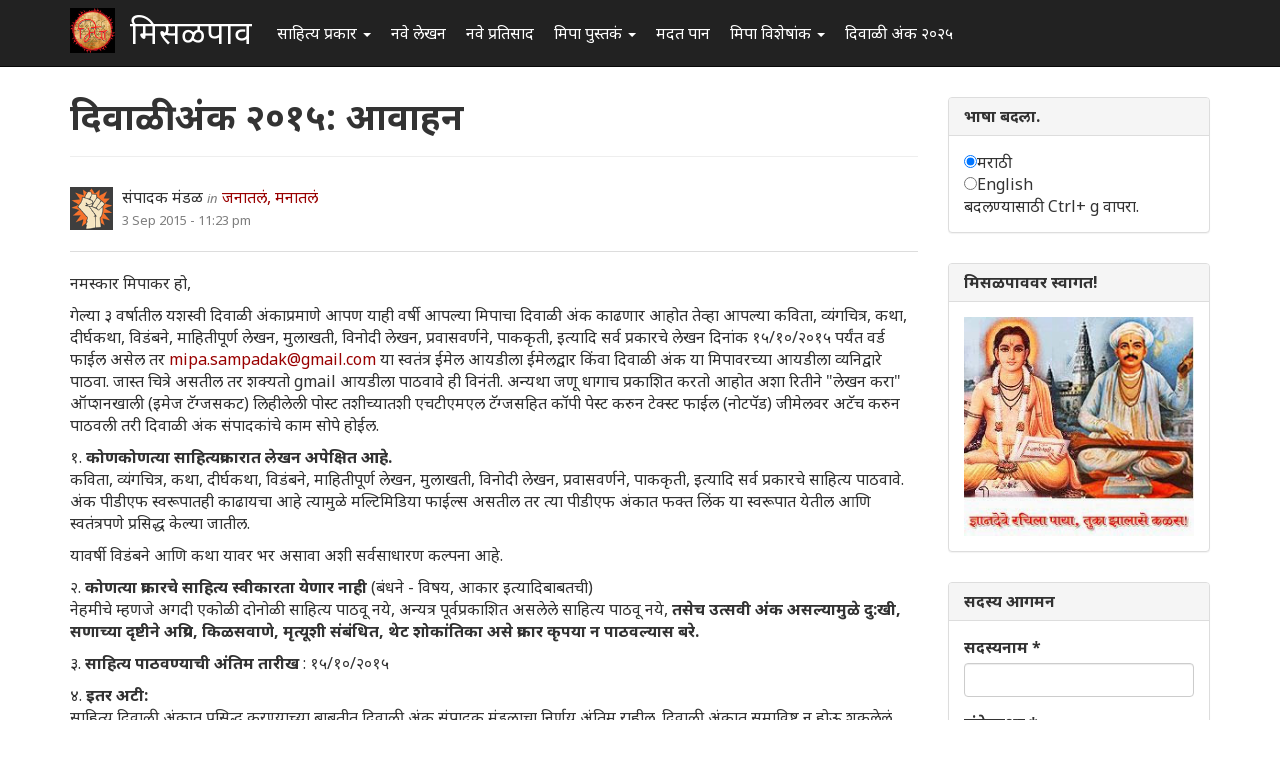

--- FILE ---
content_type: text/html; charset=utf-8
request_url: http://www.misalpav.com/comment/763129
body_size: 19132
content:
<!DOCTYPE html>
<html lang="mr" dir="ltr" prefix="content: http://purl.org/rss/1.0/modules/content/ dc: http://purl.org/dc/terms/ foaf: http://xmlns.com/foaf/0.1/ og: http://ogp.me/ns# rdfs: http://www.w3.org/2000/01/rdf-schema# sioc: http://rdfs.org/sioc/ns# sioct: http://rdfs.org/sioc/types# skos: http://www.w3.org/2004/02/skos/core# xsd: http://www.w3.org/2001/XMLSchema#">
<head>
  <link rel="profile" href="http://www.w3.org/1999/xhtml/vocab" />
  <meta name="viewport" content="width=device-width, initial-scale=1.0">
  <meta http-equiv="Content-Type" content="text/html; charset=utf-8" />
<meta name="Generator" content="Drupal 7 (http://drupal.org)" />
<link rel="canonical" href="/node/32655" />
<link rel="shortlink" href="/node/32655" />
<link rel="shortcut icon" href="http://www.misalpav.com/sites/default/files/favicon.png" type="image/png" />
  <title>दिवाळी अंक २०१५: आवाहन | मिसळपाव</title>
  <style>
@import url("http://www.misalpav.com/modules/system/system.base.css?t8lfjl");
</style>
<style>
@import url("http://www.misalpav.com/sites/all/modules/scroll_to_top/scroll_to_top.css?t8lfjl");
@import url("http://www.misalpav.com/modules/field/theme/field.css?t8lfjl");
@import url("http://www.misalpav.com/modules/node/node.css?t8lfjl");
@import url("http://www.misalpav.com/sites/all/modules/views/css/views.css?t8lfjl");
</style>
<style>
@import url("http://www.misalpav.com/sites/all/modules/ctools/css/ctools.css?t8lfjl");
@import url("http://www.misalpav.com/sites/all/modules/panels/css/panels.css?t8lfjl");
</style>
<style>#back-top{right:40px;}#back-top span#button{background-color:#CCCCCC;}#back-top span#button:hover{opacity:1;filter:alpha(opacity = 1);background-color:#999999;}
</style>
<link type="text/css" rel="stylesheet" href="https://cdn.jsdelivr.net/npm/bootstrap@3.3.5/dist/css/bootstrap.css" media="all" />
<link type="text/css" rel="stylesheet" href="https://cdn.jsdelivr.net/npm/@unicorn-fail/drupal-bootstrap-styles@0.0.2/dist/3.3.1/7.x-3.x/drupal-bootstrap.css" media="all" />
<style>
@import url("http://www.misalpav.com/sites/all/themes/mipadashak/css/style.css?t8lfjl");
@import url("http://www.misalpav.com/sites/all/themes/mipadashak/css/custom.css?t8lfjl");
</style>
  <!-- HTML5 element support for IE6-8 -->
  <!--[if lt IE 9]>
    <script src="https://cdn.jsdelivr.net/html5shiv/3.7.3/html5shiv-printshiv.min.js"></script>
  <![endif]-->
  <script src="http://www.misalpav.com/sites/all/modules/jquery_update/replace/jquery/2.2/jquery.min.js?v=2.2.4"></script>
<script src="http://www.misalpav.com/misc/jquery-extend-3.4.0.js?v=2.2.4"></script>
<script src="http://www.misalpav.com/misc/jquery-html-prefilter-3.5.0-backport.js?v=2.2.4"></script>
<script src="http://www.misalpav.com/misc/jquery.once.js?v=1.2"></script>
<script src="http://www.misalpav.com/misc/drupal.js?t8lfjl"></script>
<script src="http://www.misalpav.com/sites/all/modules/jquery_update/js/jquery_browser.js?v=0.0.1"></script>
<script src="http://www.misalpav.com/misc/form-single-submit.js?v=7.100"></script>
<script src="https://cdn.jsdelivr.net/npm/bootstrap@3.3.5/dist/js/bootstrap.js"></script>
<script src="http://www.misalpav.com/sites/default/files/languages/mr_sA1zbBUyzgC1mqrmfcdG36p2rrJPxMA9PlQUkWEzOis.js?t8lfjl"></script>
<script src="http://www.misalpav.com/sites/all/modules/scroll_to_top/scroll_to_top.js?t8lfjl"></script>
<script src="http://www.misalpav.com/sites/all/modules/gamabhana_drupal/gamabhana_js/gamabhana_drupal.js?t8lfjl"></script>
<script src="http://www.misalpav.com/sites/all/modules/gamabhana_drupal/gamabhana_js/GA0010.js?t8lfjl"></script>
<script src="http://www.misalpav.com/sites/all/modules/gamabhana_drupal/gamabhana_js/GA0640.js?t8lfjl"></script>
<script src="http://www.misalpav.com/sites/all/modules/gamabhana_drupal/gamabhana_js/gamabhanaLib.js?t8lfjl"></script>
<script src="http://www.misalpav.com/sites/all/modules/google_analytics/googleanalytics.js?t8lfjl"></script>
<script src="http://www.misalpav.com/sites/all/modules/gamabhana_drupal/gamabhana_js/GA1000.js?t8lfjl"></script>
<script src="https://www.googletagmanager.com/gtag/js?id=G-YH8XXRFN0C"></script>
<script>window.google_analytics_uacct = "G-YH8XXRFN0C";window.dataLayer = window.dataLayer || [];function gtag(){dataLayer.push(arguments)};gtag("js", new Date());gtag("set", "developer_id.dMDhkMT", true);gtag("config", "G-YH8XXRFN0C", {"groups":"default","anonymize_ip":true,"allow_ad_personalization_signals":false});</script>
<script src="http://www.misalpav.com/sites/all/themes/mipadashak/js/custom.js?t8lfjl"></script>
<script>jQuery.extend(Drupal.settings, {"basePath":"\/","pathPrefix":"","setHasJsCookie":0,"ajaxPageState":{"theme":"mipadashak","theme_token":"k7yuNzH9WtY4s97QFhF9ZXtdg33b6gwuWsaioGGKcS8","js":{"sites\/all\/themes\/bootstrap\/js\/bootstrap.js":1,"sites\/all\/modules\/jquery_update\/replace\/jquery\/2.2\/jquery.min.js":1,"misc\/jquery-extend-3.4.0.js":1,"misc\/jquery-html-prefilter-3.5.0-backport.js":1,"misc\/jquery.once.js":1,"misc\/drupal.js":1,"sites\/all\/modules\/jquery_update\/js\/jquery_browser.js":1,"misc\/form-single-submit.js":1,"https:\/\/cdn.jsdelivr.net\/npm\/bootstrap@3.3.5\/dist\/js\/bootstrap.js":1,"public:\/\/languages\/mr_sA1zbBUyzgC1mqrmfcdG36p2rrJPxMA9PlQUkWEzOis.js":1,"sites\/all\/modules\/scroll_to_top\/scroll_to_top.js":1,"sites\/all\/modules\/gamabhana_drupal\/gamabhana_js\/gamabhana_drupal.js":1,"sites\/all\/modules\/gamabhana_drupal\/gamabhana_js\/GA0010.js":1,"sites\/all\/modules\/gamabhana_drupal\/gamabhana_js\/GA0640.js":1,"sites\/all\/modules\/gamabhana_drupal\/gamabhana_js\/gamabhanaLib.js":1,"sites\/all\/modules\/google_analytics\/googleanalytics.js":1,"sites\/all\/modules\/gamabhana_drupal\/gamabhana_js\/GA1000.js":1,"https:\/\/www.googletagmanager.com\/gtag\/js?id=G-YH8XXRFN0C":1,"0":1,"sites\/all\/themes\/mipadashak\/js\/custom.js":1},"css":{"modules\/system\/system.base.css":1,"sites\/all\/modules\/scroll_to_top\/scroll_to_top.css":1,"modules\/field\/theme\/field.css":1,"modules\/node\/node.css":1,"sites\/all\/modules\/views\/css\/views.css":1,"sites\/all\/modules\/ctools\/css\/ctools.css":1,"sites\/all\/modules\/panels\/css\/panels.css":1,"0":1,"https:\/\/cdn.jsdelivr.net\/npm\/bootstrap@3.3.5\/dist\/css\/bootstrap.css":1,"https:\/\/cdn.jsdelivr.net\/npm\/@unicorn-fail\/drupal-bootstrap-styles@0.0.2\/dist\/3.3.1\/7.x-3.x\/drupal-bootstrap.css":1,"sites\/all\/themes\/mipadashak\/css\/style.css":1,"sites\/all\/themes\/mipadashak\/css\/custom.css":1}},"scroll_to_top":{"label":"\u092a\u0930\u0924 \u0935\u0930 \u091c\u093e"},"googleanalytics":{"account":["G-YH8XXRFN0C"],"trackOutbound":1,"trackMailto":1,"trackDownload":1,"trackDownloadExtensions":"7z|aac|arc|arj|asf|asx|avi|bin|csv|doc(x|m)?|dot(x|m)?|exe|flv|gif|gz|gzip|hqx|jar|jpe?g|js|mp(2|3|4|e?g)|mov(ie)?|msi|msp|pdf|phps|png|ppt(x|m)?|pot(x|m)?|pps(x|m)?|ppam|sld(x|m)?|thmx|qtm?|ra(m|r)?|sea|sit|tar|tgz|torrent|txt|wav|wma|wmv|wpd|xls(x|m|b)?|xlt(x|m)|xlam|xml|z|zip"},"urlIsAjaxTrusted":{"\/node\/32655?destination=node\/32655%3Fpage%3D0":true},"bootstrap":{"anchorsFix":"0","anchorsSmoothScrolling":"0","formHasError":1,"popoverEnabled":1,"popoverOptions":{"animation":1,"html":0,"placement":"right","selector":"","trigger":"click","triggerAutoclose":1,"title":"","content":"","delay":0,"container":"body"},"tooltipEnabled":1,"tooltipOptions":{"animation":1,"html":0,"placement":"auto left","selector":"","trigger":"hover focus","delay":0,"container":"body"}}});</script>
</head>
<body class="navbar-is-fixed-top html not-front not-logged-in one-sidebar sidebar-second page-node page-node- page-node-32655 node-type-story">
  <div id="skip-link">
    <a href="#main-content" class="element-invisible element-focusable">Skip to main content</a>
  </div>
    

<header id="slide-nav" role="banner" class="navbar navbar-fixed-top navbar-inverse">
  <div class="container">

    <div class="navbar-header">

              <a class="navbar-toggle">
          <span class="sr-only">Toggle navigation</span>
          <span class="icon-bar"></span>
          <span class="icon-bar"></span>
          <span class="icon-bar"></span>
        </a>
      
			        <a class="logo navbar-btn pull-left" href="/" title="स्वगृह">
          <img src="http://www.misalpav.com/sites/all/themes/mipadashak/logo.png" alt="स्वगृह" />
        </a>
      			
              <a class="name navbar-brand" href="/" title="स्वगृह">मिसळपाव</a>
      
    </div>

          <div id="slidemenu">
        <!-- nav role="navigation" -->

          <div class="navbar-form navbar-right" role="form">
                    </div>

                      <ul class="menu nav navbar-nav"><li class="first expanded dropdown"><a href="/tracker" title="मिसळपाव वरील सर्व नवीन लेखन येथे आहे." class="dropdown-toggle" data-toggle="dropdown">साहित्य प्रकार <span class="caret"></span></a><ul class="dropdown-menu"><li class="first leaf"><a href="/story" title="वेगवेगळ्या विषयांवरील लेख येथे आहेत">लेख </a></li>
<li class="leaf"><a href="/discuss" title="वेगवेगळ्या विषयांवरील चर्चा येथे आहेत.">चर्चा </a></li>
<li class="leaf"><a href="/poem" title="मिपावरील सर्व कविता, काव्य येथे आहे">कविता </a></li>
<li class="leaf"><a href="/fineart" title="वेगवेगळ्या पध्दतीच्या कला येथे सादर आहेत.">कलादालन </a></li>
<li class="leaf"><a href="/cooking" title="वेगवेगळ्या पध्दतीच्या पाककृती येथे आहेत.">पाककृती </a></li>
<li class="leaf"><a href="/sports" title="खेळांसंबंधीत लेख येथे आहेत.">क्रिडाजगत </a></li>
<li class="leaf"><a href="/technology" title="तंत्रज्ञानविषयक लेख येथे आहेत.">तंत्रज्ञान </a></li>
<li class="leaf"><a href="/tourism" title="भटकंती/पर्यटन विषयक लेख येथे आहेत.">भटकंती  </a></li>
<li class="leaf"><a href="/politics" title="राजकारण विश्वातील सर्व घडामोडींबाबत लेख येथे आहेत">राजकारण.</a></li>
<li class="last leaf"><a href="https://www.misalpav.com/competition" title="">स्पर्धा</a></li>
</ul></li>
<li class="leaf"><a href="/content/all" title="">नवे लेखन</a></li>
<li class="leaf"><a href="/content/comments" title="">नवे प्रतिसाद </a></li>
<li class="expanded dropdown"><a href="https://www.misalpav.com/books" title="मिपा पुस्तकं अर्थात मिपाकरांनी लेखमालिकांच्या स्वरूपात केलेले दीर्घलेखन येथून पाहता येईल.
" class="dropdown-toggle" data-toggle="dropdown">मिपा पुस्तकं <span class="caret"></span></a><ul class="dropdown-menu"><li class="first leaf"><a href="https://www.misalpav.com/books" title="">मिपाकरांचे दीर्घलेखन </a></li>
<li class="leaf"><a href="/node/38786" title="नवीन कादंबरी मोबियस">मोबियस (Suna no onna)</a></li>
<li class="leaf"><a href="https://www.misalpav.com/node/31642" title="">द स्केअरक्रो (The Scarecrow)</a></li>
<li class="leaf"><a href="https://www.misalpav.com/node/28971" title="">अंधारक्षण (Their Darkest Hour)</a></li>
<li class="last leaf"><a href="/node/10857" title="">अण्वस्त्रांबाबतची फसवणूक (Nuclear Deception)</a></li>
</ul></li>
<li class="leaf"><a href="/help.html" title="नवीन सदस्यांसाठी मदत येथे आहे.">मदत पान </a></li>
<li class="expanded dropdown"><a href="/help.html" title="मिपाद्वारे वेगवेगळ्या वेळी केलेले विशेषांक व लेखमाला येथे आहेत." class="dropdown-toggle" data-toggle="dropdown">मिपा विशेषांक  <span class="caret"></span></a><ul class="dropdown-menu"><li class="first leaf"><a href="/mahiladinspecial2017" title="">महिला दिन २०१७</a></li>
<li class="leaf"><a href="https://www.misalpav.com/node/38949" title="">मराठी भाषा दिन २०१७</a></li>
<li class="leaf"><a href="/shreeganeshlekhmala2021">श्रीगणेश लेखमाला २०२१</a></li>
<li class="leaf"><a href="https://www.misalpav.com/node/38329" title="">गोष्ट तशी छोटी</a></li>
<li class="leaf"><a href="/shreeganeshlekhmala2018" title="श्रीगणेश लेखमाला २०१८">श्रीगणेश लेखमाला २०१८</a></li>
<li class="leaf"><a href="https://misalpav.com/shreeganeshlekhmala2020" title="श्रीगणेश लेखमाला २०२०">श्रीगणेश लेखमाला २०२०</a></li>
<li class="leaf"><a href="/annahe">अन्न हे पूर्णब्रह्म</a></li>
<li class="leaf"><a href="https://www.misalpav.com/ruchi" title="">रूची विशेषांक</a></li>
<li class="leaf"><a href="https://www.misalpav.com/diwaliank" title="दिवाळी अंक २०१७">दिवाळी अंक - २०१७</a></li>
<li class="leaf"><a href="https://www.misalpav.com/node/37781" title="">दिवाळी अंक - २०१६</a></li>
<li class="leaf"><a href="https://www.misalpav.com/node/33519" title="">दिवाळी अंक - २०१५</a></li>
<li class="leaf"><a href="https://www.misalpav.com/taxonomy/term/154" title="">दिवाळी अंक - २०१४</a></li>
<li class="leaf"><a href="https://www.misalpav.com/taxonomy/term/189" title="">दिवाळी अंक - २०१३</a></li>
<li class="leaf"><a href="https://www.misalpav.com/sites/default/files/pictures/Mipa_Dipawali_Anka_2012.pdf" title="">दिवाळी अंक - २०१२ (pdf)</a></li>
<li class="leaf"><a href="https://misalpav.com/kavita2020.html" title="कविता स्पर्धा २०२०">कविता स्पर्धा २०२०</a></li>
<li class="leaf"><a href="https://www.misalpav.com/taxonomy/term/101" title="">दिवाळी अंक - २०११ </a></li>
<li class="leaf"><a href="/bolibhasha2016" title="">बोलीभाषा २०१६</a></li>
<li class="leaf"><a href="/pustakdin2016" title="">पुस्तकदिन लेखमाला २०१६</a></li>
<li class="leaf"><a href="/vidnyanlekhmala2016" title="">विज्ञान लेखमाला २०१६</a></li>
<li class="leaf"><a href="/maharashtradin2016" title="">महाराष्ट्र दिन २०१६</a></li>
<li class="leaf"><a href="https://www.misalpav.com/sites/default/files/Anahita_Bhatkanti_Ank.pdf" title="">महिला दिन - २०१६ भटकंती विशेषांक (pdf)</a></li>
<li class="leaf"><a href="https://www.misalpav.com/taxonomy/term/239" title="">महिला दिन - २०१५</a></li>
<li class="leaf"><a href="https://www.misalpav.com/lekhmala.html" title="">लेखमाला - २०१६</a></li>
<li class="leaf"><a href="/shreeganeshlekhmala2016" title="">श्रीगणेश लेखमाला २०१६</a></li>
<li class="leaf"><a href="https://www.misalpav.com/node/32977" title="">श्रीगणेश लेखमाला २०१५</a></li>
<li class="leaf"><a href="https://www.misalpav.com/taxonomy/term/208" title="">श्रीगणेश लेखमाला - २०१४ </a></li>
<li class="leaf"><a href="https://www.misalpav.com/taxonomy/term/207" title="">श्रीगणेश लेखमाला - २०१३ </a></li>
<li class="leaf"><a href="https://www.misalpav.com/taxonomy/term/206" title="">श्रीगणेश लेखमाला - २०१२</a></li>
<li class="last leaf"><a href="https://www.misalpav.com/sites/default/files/baaldin_lekhmala.pdf" title="">बालदिन विशेषांक (pdf)</a></li>
</ul></li>
<li class="last leaf"><a href="/diwaliank2025">दिवाळी अंक २०२५</a></li>
</ul>                                      <!-- /nav -->
      </div>
      </div>
</header>


<div id="page-wrapper">


<div class="main-container container">

  <div class="row">

    
    <section class="col-sm-9">
                  <a id="main-content"></a>

                        <h1 class="page-header">दिवाळी अंक २०१५: आवाहन</h1>
              
                                              <div class="region region-content clearfix">
    <section id="block-system-main" class="block block-system clearfix">

      
  

<article id="node-32655" class="node node-story node-promoted node-sticky clearfix" about="/node/32655" typeof="sioc:Item foaf:Document">
    <header>
            <span property="dc:title" content="दिवाळी अंक २०१५: आवाहन" class="rdf-meta element-hidden"></span><span property="sioc:num_replies" content="69" datatype="xsd:integer" class="rdf-meta element-hidden"></span>    

<div class="node-info">
  <div class="node-author-pic">
      <div class="user-picture">
    <img typeof="foaf:Image" class="img-responsive" src="https://www.misalpav.com/sites/all/themes/mipadashak/images/user-pic.png" alt="संपादक मंडळ&#039;s picture" title="संपादक मंडळ&#039;s picture" />  </div>
  </div>

  <div class="author-type-posted">
    <span class="node-author"><span rel="sioc:has_creator"><span class="username" xml:lang="" about="/user/5" typeof="sioc:UserAccount" property="foaf:name" datatype="">संपादक मंडळ</span></span></span> <span class="node-author-static">in</span> <span class="node-type"><a href="http://www.misalpav.com/node/type/story">जनातलं, मनातलं</a></span><br>
    <span class="node-posted"><span property="dc:date dc:created" content="2015-09-03T23:23:50+05:30" datatype="xsd:dateTime">3 Sep 2015 - 11:23 pm</span></span>
  </div>
</div>

      </header>
      <div class="field field-name-body field-type-text-with-summary field-label-hidden"><div class="field-items"><div class="field-item even" property="content:encoded"><p>नमस्कार मिपाकर हो,</p>
<p>गेल्या ३ वर्षातील यशस्वी दिवाळी अंकाप्रमाणे आपण याही वर्षी आपल्या मिपाचा दिवाळी अंक काढणार आहोत तेव्हा आपल्या कविता, व्यंगचित्र, कथा, दीर्घकथा, विडंबने, माहितीपूर्ण लेखन, मुलाखती, विनोदी लेखन, प्रवासवर्णने, पाककृती, इत्यादि सर्व प्रकारचे लेखन दिनांक १५/१०/२०१५ पर्यंत वर्ड फाईल असेल तर <a href="mailto:mipa.sampadak@gmail.com">mipa.sampadak@gmail.com</a> या स्वतंत्र ईमेल आयडीला ईमेलद्वार किंवा दिवाळी अंक या मिपावरच्या आयडीला व्यनिद्वारे पाठवा. जास्त चित्रे असतील तर शक्यतो gmail आयडीला पाठवावे ही विनंती. अन्यथा जणू धागाच प्रकाशित करतो आहोत अशा रितीने "लेखन करा" ऑप्शनखाली (इमेज टॅग्जसकट) लिहीलेली पोस्ट तशीच्यातशी एचटीएमएल टॅग्जसहित कॉपी पेस्ट करुन टेक्स्ट फाईल (नोटपॅड) जीमेलवर अटॅच करुन पाठवली तरी दिवाळी अंक संपादकांचे काम सोपे होईल.</p>
<p>१.<strong> कोणकोणत्या साहित्यप्रकारात लेखन अपेक्षित आहे.</strong><br />
कविता, व्यंगचित्र, कथा, दीर्घकथा, विडंबने, माहितीपूर्ण लेखन, मुलाखती, विनोदी लेखन, प्रवासवर्णने, पाककृती, इत्यादि सर्व प्रकारचे साहित्य पाठवावे. अंक पीडीएफ स्वरूपातही काढायचा आहे त्यामुळे मल्टिमिडिया फाईल्स असतील तर त्या पीडीएफ अंकात फक्त लिंक या स्वरूपात येतील आणि स्वतंत्रपणे प्रसिद्ध केल्या जातील.</p>
<p>यावर्षी विडंबने आणि कथा यावर भर असावा अशी सर्वसाधारण कल्पना आहे. </p>
<p>२. <strong>कोणत्या प्रकारचे साहित्य स्वीकारता येणार नाही </strong>(बंधने - विषय, आकार इत्यादिबाबतची)<br />
नेहमीचे म्हणजे अगदी एकोळी दोनोळी साहित्य पाठवू नये, अन्यत्र पूर्वप्रकाशित असलेले साहित्य पाठवू नये, <strong>तसेच उत्सवी अंक असल्यामुळे दु:खी, सणाच्या दृष्टीने अप्रिय, किळसवाणे, मृत्यूशी संबंधित, थेट शोकांतिका असे प्रकार कृपया न पाठवल्यास बरे.</strong></p>
<p>३. <strong>साहित्य पाठवण्याची अंतिम तारीख</strong> : १५/१०/२०१५</p>
<p>४. <strong>इतर अटी:</strong><br />
साहित्य दिवाळी अंकात प्रसिद्ध करण्याच्या बाबतीत दिवाळी अंक संपादक मंडळाचा निर्णय अंतिम राहील. दिवाळी अंकात समाविष्ट न होऊ शकलेलं साहित्य तुम्ही नेहमीप्रमाणे मुख्य बोर्डावर प्रसिद्ध करू शकताच! साहित्य स्वीकारल्याची पोच २५/१०/२०१५ पर्यंत दिली जाईल. त्यानंतर अस्वीकृत साहित्य तुम्ही इतरत्र प्रसिद्ध करू शकता. मात्र दिवाळी अंकासाठी म्हणून पाठवलेले साहित्य आधीच किंवा दिवाळी अंक प्रसिद्ध झाल्यानंतर ३ महिनेपर्यंत अन्य संस्थळावर प्रसिद्ध करू नये ही विनंती.</p>
<p>५. <strong>साहित्य पाठवण्याचा ऑप्शन.</strong><br />
वर लिहिल्याप्रमाणे <a href="mailto:mipa.sampadak@gmail.com">mipa.sampadak@gmail.com</a> या जीमेल आयडीला पाठवल्यास उपकृत राहू. पण काही कारणाने ते शक्य नसेल तर <a target="_blank" href="/user/5">दिवाळी अंक</a> आयडीला मिपावर व्यनि करावा.</p>
<p>तुमचे सर्वांचे सहकार्य अपेक्षित आहे. अजून साधारण दीड महिना आहे. तरी सर्वांनी भरभरून प्रतिसाद द्यावा ही विनंती! धन्यवाद!</p>
<p>-----------------------------</p>
<p><strong>ता.क.: जास्तीत जास्त लोकांना सहभागी होता यावे म्हणून लिखाण पाठवण्याची मुदत ३१ ऑक्टोबरपर्यंत वाढवून देत आहोत. कृपया आपले लिखाण लवकरात लवकर पाठवावे ही विनंती. लिखाण स्वीकारले आहे की नाही याबद्दल ५ नोव्हेंबरपर्यंत कळवू. धन्यवाद!</strong></p>
<p>.<br />
.<br />
-----------------------------</p>
</div></div></div><span class="tags"><a href="/taxonomy/term/5" typeof="skos:Concept" property="rdfs:label skos:prefLabel" datatype="">संस्कृती</a></span><span class="tags"><a href="/taxonomy/term/59" typeof="skos:Concept" property="rdfs:label skos:prefLabel" datatype="">शुभेच्छा</a></span><span class="tags"><a href="/taxonomy/term/77" typeof="skos:Concept" property="rdfs:label skos:prefLabel" datatype="">प्रतिभा</a></span>    <footer>
    <div class="node-tags"><ul class="links list-inline"><li class="comment_forbidden first"><span><a href="/user/login?destination=node/32655%23comment-form">Log in</a> or <a href="/user/register?destination=node/32655%23comment-form">register</a> to post comments</span></li>
<li class="statistics_counter last"><span>104436 वाचने</span></li>
</ul></div>
  </footer>
  
  <div id="comments" class="comment-wrapper">
          <h2 class="title">प्रतिक्रिया</h2>
      
  <a id="comment-738059"></a>

<div class="comment panel panel-default clearfix" about="/comment/738059#comment-738059" typeof="sioc:Post sioct:Comment">
  
  
  <div class="panel-body">

    <div class="node-info">
      
      <div class="node-author-pic">
          <div class="user-picture">
    <img typeof="foaf:Image" class="img-responsive" src="https://www.misalpav.com/sites/all/themes/mipadashak/images/user-pic.png" alt="अत्रुप्त आत्मा&#039;s picture" title="अत्रुप्त आत्मा&#039;s picture" />  </div>
      </div>

      <div class="author-type-posted">
        <span class="comment-title"><a href="/comment/738059#comment-738059" class="permalink" rel="bookmark">मी पयला... 
देणार देनार..</a></span><br>
        <span class="node-posted"><span property="dc:date dc:created" content="2015-09-04T00:09:29+05:30" datatype="xsd:dateTime">4 Sep 2015 - 12:09 am</span> | </span>  <span class="comment-author"><span rel="sioc:has_creator"><span class="username" xml:lang="" about="/user/14767" typeof="sioc:UserAccount" property="foaf:name" datatype="">अत्रुप्त आत्मा</span></span></span>
              </div>
    
     </div> <!-- /.node-author-pic -->

  <div class="content">
    <span rel="sioc:reply_of" resource="/node/32655" class="rdf-meta element-hidden"></span><div class="field field-name-comment-body field-type-text-long field-label-hidden"><div class="field-items"><div class="field-item even" property="content:encoded"><p>मी पयला... </p>
<p>देणार देनार..</p>
</div></div></div>      </div>
  
  </div> <!-- /.panel-body -->
  
  <div class="panel-footer">
    <ul class="links list-inline"><li class="comment_forbidden first last"><span><a href="/user/login?destination=node/32655%23comment-form">Log in</a> or <a href="/user/register?destination=node/32655%23comment-form">register</a> to post comments</span></li>
</ul>  </div>

</div>

<div class="indented"><a id="comment-738073"></a>

<div class="comment panel panel-default clearfix" about="/comment/738073#comment-738073" typeof="sioc:Post sioct:Comment">
  
  
  <div class="panel-body">

    <div class="node-info">
      
      <div class="node-author-pic">
          <div class="user-picture">
    <img typeof="foaf:Image" class="img-responsive" src="https://www.misalpav.com/sites/all/themes/mipadashak/images/user-pic.png" alt="अन्या दातार&#039;s picture" title="अन्या दातार&#039;s picture" />  </div>
      </div>

      <div class="author-type-posted">
        <span class="comment-title"><a href="/comment/738073#comment-738073" class="permalink" rel="bookmark">फक्त मान मिळेल बर हो गुर्जी. </a></span><br>
        <span class="node-posted"><span property="dc:date dc:created" content="2015-09-04T01:59:58+05:30" datatype="xsd:dateTime">4 Sep 2015 - 1:59 am</span> | </span>  <span class="comment-author"><span rel="sioc:has_creator"><span class="username" xml:lang="" about="/user/463" typeof="sioc:UserAccount" property="foaf:name" datatype="">अन्या दातार</span></span></span>
              </div>
    
     </div> <!-- /.node-author-pic -->

  <div class="content">
    <span rel="sioc:reply_of" resource="/node/32655" class="rdf-meta element-hidden"></span><span rel="sioc:reply_of" resource="/comment/738059#comment-738059" class="rdf-meta element-hidden"></span><div class="field field-name-comment-body field-type-text-long field-label-hidden"><div class="field-items"><div class="field-item even" property="content:encoded"><p>फक्त मान मिळेल बर हो गुर्जी. ;)</p>
</div></div></div>      </div>
  
  </div> <!-- /.panel-body -->
  
  <div class="panel-footer">
    <ul class="links list-inline"><li class="comment_forbidden first last"><span><a href="/user/login?destination=node/32655%23comment-form">Log in</a> or <a href="/user/register?destination=node/32655%23comment-form">register</a> to post comments</span></li>
</ul>  </div>

</div>

<div class="indented"><a id="comment-738879"></a>

<div class="comment panel panel-default clearfix" about="/comment/738879#comment-738879" typeof="sioc:Post sioct:Comment">
  
  
  <div class="panel-body">

    <div class="node-info">
      
      <div class="node-author-pic">
          <div class="user-picture">
    <img typeof="foaf:Image" class="img-responsive" src="https://www.misalpav.com/sites/all/themes/mipadashak/images/user-pic.png" alt="कॅप्टन जॅक स्पॅरो&#039;s picture" title="कॅप्टन जॅक स्पॅरो&#039;s picture" />  </div>
      </div>

      <div class="author-type-posted">
        <span class="comment-title"><a href="/comment/738879#comment-738879" class="permalink" rel="bookmark">गुरुजींना गुढगा पण हवाय का</a></span><br>
        <span class="node-posted"><span property="dc:date dc:created" content="2015-09-06T09:23:08+05:30" datatype="xsd:dateTime">6 Sep 2015 - 9:23 am</span> | </span>  <span class="comment-author"><span rel="sioc:has_creator"><span class="username" xml:lang="" about="/user/18440" typeof="sioc:UserAccount" property="foaf:name" datatype="">कॅप्टन जॅक स्पॅरो</span></span></span>
              </div>
    
     </div> <!-- /.node-author-pic -->

  <div class="content">
    <span rel="sioc:reply_of" resource="/node/32655" class="rdf-meta element-hidden"></span><span rel="sioc:reply_of" resource="/comment/738073#comment-738073" class="rdf-meta element-hidden"></span><div class="field field-name-comment-body field-type-text-long field-label-hidden"><div class="field-items"><div class="field-item even" property="content:encoded"><p>गुरुजींना गुढगा पण हवाय का मानेबरोबर? =))</p>
<p>रच्याकने गुरुजींचं दिवाळीभावंविश्वं कधी येणार. ;)</p>
</div></div></div>      </div>
  
  </div> <!-- /.panel-body -->
  
  <div class="panel-footer">
    <ul class="links list-inline"><li class="comment_forbidden first last"><span><a href="/user/login?destination=node/32655%23comment-form">Log in</a> or <a href="/user/register?destination=node/32655%23comment-form">register</a> to post comments</span></li>
</ul>  </div>

</div>

<div class="indented"><a id="comment-750054"></a>

<div class="comment panel panel-default clearfix" about="/comment/750054#comment-750054" typeof="sioc:Post sioct:Comment">
  
  
  <div class="panel-body">

    <div class="node-info">
      
      <div class="node-author-pic">
          <div class="user-picture">
    <img typeof="foaf:Image" class="img-responsive" src="https://www.misalpav.com/sites/all/themes/mipadashak/images/user-pic.png" alt="अत्रुप्त आत्मा&#039;s picture" title="अत्रुप्त आत्मा&#039;s picture" />  </div>
      </div>

      <div class="author-type-posted">
        <span class="comment-title"><a href="/comment/750054#comment-750054" class="permalink" rel="bookmark">हलकट चिमण....................</a></span><br>
        <span class="node-posted"><span property="dc:date dc:created" content="2015-10-03T16:29:30+05:30" datatype="xsd:dateTime">3 Oct 2015 - 4:29 pm</span> | </span>  <span class="comment-author"><span rel="sioc:has_creator"><span class="username" xml:lang="" about="/user/14767" typeof="sioc:UserAccount" property="foaf:name" datatype="">अत्रुप्त आत्मा</span></span></span>
              </div>
    
     </div> <!-- /.node-author-pic -->

  <div class="content">
    <span rel="sioc:reply_of" resource="/node/32655" class="rdf-meta element-hidden"></span><span rel="sioc:reply_of" resource="/comment/738879#comment-738879" class="rdf-meta element-hidden"></span><div class="field field-name-comment-body field-type-text-long field-label-hidden"><div class="field-items"><div class="field-item even" property="content:encoded"><p>हलकट चिमण............................दू दू दू दू दू दू दू दू दू  <img src="http://www.sherv.net/cm/emoticons/cats/firing-cat-smiley-emoticon.gif" alt="http://www.sherv.net/cm/emoticons/cats/firing-cat-smiley-emoticon.gif" /></p>
</div></div></div>      </div>
  
  </div> <!-- /.panel-body -->
  
  <div class="panel-footer">
    <ul class="links list-inline"><li class="comment_forbidden first last"><span><a href="/user/login?destination=node/32655%23comment-form">Log in</a> or <a href="/user/register?destination=node/32655%23comment-form">register</a> to post comments</span></li>
</ul>  </div>

</div>

<div class="indented"><a id="comment-750066"></a>

<div class="comment panel panel-default clearfix" about="/comment/750066#comment-750066" typeof="sioc:Post sioct:Comment">
  
  
  <div class="panel-body">

    <div class="node-info">
      
      <div class="node-author-pic">
          <div class="user-picture">
    <img typeof="foaf:Image" class="img-responsive" src="https://www.misalpav.com/sites/all/themes/mipadashak/images/user-pic.png" alt="प्रचेतस&#039;s picture" title="प्रचेतस&#039;s picture" />  </div>
      </div>

      <div class="author-type-posted">
        <span class="comment-title"><a href="/comment/750066#comment-750066" class="permalink" rel="bookmark">गुर्जीला जवळपास महिन्यानंतर</a></span><br>
        <span class="node-posted"><span property="dc:date dc:created" content="2015-10-03T17:19:21+05:30" datatype="xsd:dateTime">3 Oct 2015 - 5:19 pm</span> | </span>  <span class="comment-author"><span rel="sioc:has_creator"><span class="username" xml:lang="" about="/user/8469" typeof="sioc:UserAccount" property="foaf:name" datatype="">प्रचेतस</span></span></span>
              </div>
    
     </div> <!-- /.node-author-pic -->

  <div class="content">
    <span rel="sioc:reply_of" resource="/node/32655" class="rdf-meta element-hidden"></span><span rel="sioc:reply_of" resource="/comment/750054#comment-750054" class="rdf-meta element-hidden"></span><div class="field field-name-comment-body field-type-text-long field-label-hidden"><div class="field-items"><div class="field-item even" property="content:encoded"><p>गुर्जीला जवळपास महिन्यानंतर अठवण आलेली दिसते.</p>
</div></div></div>      </div>
  
  </div> <!-- /.panel-body -->
  
  <div class="panel-footer">
    <ul class="links list-inline"><li class="comment_forbidden first last"><span><a href="/user/login?destination=node/32655%23comment-form">Log in</a> or <a href="/user/register?destination=node/32655%23comment-form">register</a> to post comments</span></li>
</ul>  </div>

</div>

<div class="indented"><a id="comment-750069"></a>

<div class="comment panel panel-default clearfix" about="/comment/750069#comment-750069" typeof="sioc:Post sioct:Comment">
  
  
  <div class="panel-body">

    <div class="node-info">
      
      <div class="node-author-pic">
          <div class="user-picture">
    <img typeof="foaf:Image" class="img-responsive" src="https://www.misalpav.com/sites/all/themes/mipadashak/images/user-pic.png" alt="अभ्या..&#039;s picture" title="अभ्या..&#039;s picture" />  </div>
      </div>

      <div class="author-type-posted">
        <span class="comment-title"><a href="/comment/750069#comment-750069" class="permalink" rel="bookmark">उगी दुसर्‍याला दिर्घद्वेषी</a></span><br>
        <span class="node-posted"><span property="dc:date dc:created" content="2015-10-03T17:23:25+05:30" datatype="xsd:dateTime">3 Oct 2015 - 5:23 pm</span> | </span>  <span class="comment-author"><span rel="sioc:has_creator"><span class="username" xml:lang="" about="/user/16892" typeof="sioc:UserAccount" property="foaf:name" datatype="">अभ्या..</span></span></span>
              </div>
    
     </div> <!-- /.node-author-pic -->

  <div class="content">
    <span rel="sioc:reply_of" resource="/node/32655" class="rdf-meta element-hidden"></span><span rel="sioc:reply_of" resource="/comment/750066#comment-750066" class="rdf-meta element-hidden"></span><div class="field field-name-comment-body field-type-text-long field-label-hidden"><div class="field-items"><div class="field-item even" property="content:encoded"><p>उगी दुसर्‍याला दिर्घद्वेषी म्हणून नावे ठेवत्तात.<br />
दुदुदुदुदुदुदुदुदुदुदुद गुर्जी. ;)</p>
</div></div></div>      </div>
  
  </div> <!-- /.panel-body -->
  
  <div class="panel-footer">
    <ul class="links list-inline"><li class="comment_forbidden first last"><span><a href="/user/login?destination=node/32655%23comment-form">Log in</a> or <a href="/user/register?destination=node/32655%23comment-form">register</a> to post comments</span></li>
</ul>  </div>

</div>

<div class="indented"><a id="comment-750070"></a>

<div class="comment panel panel-default clearfix" about="/comment/750070#comment-750070" typeof="sioc:Post sioct:Comment">
  
  
  <div class="panel-body">

    <div class="node-info">
      
      <div class="node-author-pic">
          <div class="user-picture">
    <img typeof="foaf:Image" class="img-responsive" src="https://www.misalpav.com/sites/all/themes/mipadashak/images/user-pic.png" alt="प्रचेतस&#039;s picture" title="प्रचेतस&#039;s picture" />  </div>
      </div>

      <div class="author-type-posted">
        <span class="comment-title"><a href="/comment/750070#comment-750070" class="permalink" rel="bookmark">=))</a></span><br>
        <span class="node-posted"><span property="dc:date dc:created" content="2015-10-03T17:25:34+05:30" datatype="xsd:dateTime">3 Oct 2015 - 5:25 pm</span> | </span>  <span class="comment-author"><span rel="sioc:has_creator"><span class="username" xml:lang="" about="/user/8469" typeof="sioc:UserAccount" property="foaf:name" datatype="">प्रचेतस</span></span></span>
              </div>
    
     </div> <!-- /.node-author-pic -->

  <div class="content">
    <span rel="sioc:reply_of" resource="/node/32655" class="rdf-meta element-hidden"></span><span rel="sioc:reply_of" resource="/comment/750069#comment-750069" class="rdf-meta element-hidden"></span><div class="field field-name-comment-body field-type-text-long field-label-hidden"><div class="field-items"><div class="field-item even" property="content:encoded"><p>=))</p>
<p>गुर्जी रॉक्स....चिमण शॉक्स</p>
</div></div></div>      </div>
  
  </div> <!-- /.panel-body -->
  
  <div class="panel-footer">
    <ul class="links list-inline"><li class="comment_forbidden first last"><span><a href="/user/login?destination=node/32655%23comment-form">Log in</a> or <a href="/user/register?destination=node/32655%23comment-form">register</a> to post comments</span></li>
</ul>  </div>

</div>

<div class="indented"><a id="comment-750081"></a>

<div class="comment panel panel-default clearfix" about="/comment/750081#comment-750081" typeof="sioc:Post sioct:Comment">
  
  
  <div class="panel-body">

    <div class="node-info">
      
      <div class="node-author-pic">
          <div class="user-picture">
    <img typeof="foaf:Image" class="img-responsive" src="https://www.misalpav.com/sites/all/themes/mipadashak/images/user-pic.png" alt="कॅप्टन जॅक स्पॅरो&#039;s picture" title="कॅप्टन जॅक स्पॅरो&#039;s picture" />  </div>
      </div>

      <div class="author-type-posted">
        <span class="comment-title"><a href="/comment/750081#comment-750081" class="permalink" rel="bookmark">अन्या दातारने हे गाणे शिकवल</a></span><br>
        <span class="node-posted"><span property="dc:date dc:created" content="2015-10-03T18:30:01+05:30" datatype="xsd:dateTime">3 Oct 2015 - 6:30 pm</span> | </span>  <span class="comment-author"><span rel="sioc:has_creator"><span class="username" xml:lang="" about="/user/18440" typeof="sioc:UserAccount" property="foaf:name" datatype="">कॅप्टन जॅक स्पॅरो</span></span></span>
              </div>
    
     </div> <!-- /.node-author-pic -->

  <div class="content">
    <span rel="sioc:reply_of" resource="/node/32655" class="rdf-meta element-hidden"></span><span rel="sioc:reply_of" resource="/comment/750070#comment-750070" class="rdf-meta element-hidden"></span><div class="field field-name-comment-body field-type-text-long field-label-hidden"><div class="field-items"><div class="field-item even" property="content:encoded"><p>अन्या दातारने हे गाणे शिकवल मला.</p>
<p>रुणुझुणु रुणुझुणे रे <strong><em>"भ्रम"</em></strong>रा!!</p>
<p>चालुद्या तुमचं निरर्थक बिनबुडी अत्मरंजन. भ्रमवाद etc etc.</p>
</div></div></div>      </div>
  
  </div> <!-- /.panel-body -->
  
  <div class="panel-footer">
    <ul class="links list-inline"><li class="comment_forbidden first last"><span><a href="/user/login?destination=node/32655%23comment-form">Log in</a> or <a href="/user/register?destination=node/32655%23comment-form">register</a> to post comments</span></li>
</ul>  </div>

</div>

<div class="indented"><a id="comment-753037"></a>

<div class="comment panel panel-default clearfix" about="/comment/753037#comment-753037" typeof="sioc:Post sioct:Comment">
  
  
  <div class="panel-body">

    <div class="node-info">
      
      <div class="node-author-pic">
          <div class="user-picture">
    <img typeof="foaf:Image" class="img-responsive" src="https://www.misalpav.com/sites/all/themes/mipadashak/images/user-pic.png" alt="बॅटमॅन&#039;s picture" title="बॅटमॅन&#039;s picture" />  </div>
      </div>

      <div class="author-type-posted">
        <span class="comment-title"><a href="/comment/753037#comment-753037" class="permalink" rel="bookmark">खी खी खी ;)</a></span><br>
        <span class="node-posted"><span property="dc:date dc:created" content="2015-10-10T00:16:22+05:30" datatype="xsd:dateTime">10 Oct 2015 - 12:16 am</span> | </span>  <span class="comment-author"><span rel="sioc:has_creator"><span class="username" xml:lang="" about="/user/17825" typeof="sioc:UserAccount" property="foaf:name" datatype="">बॅटमॅन</span></span></span>
              </div>
    
     </div> <!-- /.node-author-pic -->

  <div class="content">
    <span rel="sioc:reply_of" resource="/node/32655" class="rdf-meta element-hidden"></span><span rel="sioc:reply_of" resource="/comment/750081#comment-750081" class="rdf-meta element-hidden"></span><div class="field field-name-comment-body field-type-text-long field-label-hidden"><div class="field-items"><div class="field-item even" property="content:encoded"><p>खी खी खी ;)</p>
</div></div></div>      </div>
  
  </div> <!-- /.panel-body -->
  
  <div class="panel-footer">
    <ul class="links list-inline"><li class="comment_forbidden first last"><span><a href="/user/login?destination=node/32655%23comment-form">Log in</a> or <a href="/user/register?destination=node/32655%23comment-form">register</a> to post comments</span></li>
</ul>  </div>

</div>
</div></div></div></div><a id="comment-750178"></a>

<div class="comment panel panel-default clearfix" about="/comment/750178#comment-750178" typeof="sioc:Post sioct:Comment">
  
  
  <div class="panel-body">

    <div class="node-info">
      
      <div class="node-author-pic">
          <div class="user-picture">
    <img typeof="foaf:Image" class="img-responsive" src="https://www.misalpav.com/sites/all/themes/mipadashak/images/user-pic.png" alt="बोका-ए-आझम&#039;s picture" title="बोका-ए-आझम&#039;s picture" />  </div>
      </div>

      <div class="author-type-posted">
        <span class="comment-title"><a href="/comment/750178#comment-750178" class="permalink" rel="bookmark">हा नवीन बोका दिसतोय. </a></span><br>
        <span class="node-posted"><span property="dc:date dc:created" content="2015-10-04T00:49:15+05:30" datatype="xsd:dateTime">4 Oct 2015 - 12:49 am</span> | </span>  <span class="comment-author"><span rel="sioc:has_creator"><span class="username" xml:lang="" about="/user/25071" typeof="sioc:UserAccount" property="foaf:name" datatype="">बोका-ए-आझम</span></span></span>
              </div>
    
     </div> <!-- /.node-author-pic -->

  <div class="content">
    <span rel="sioc:reply_of" resource="/node/32655" class="rdf-meta element-hidden"></span><span rel="sioc:reply_of" resource="/comment/750054#comment-750054" class="rdf-meta element-hidden"></span><div class="field field-name-comment-body field-type-text-long field-label-hidden"><div class="field-items"><div class="field-item even" property="content:encoded"><p>कुण्या मांजरीने भाव दिला नाही की काय?</p>
</div></div></div>      </div>
  
  </div> <!-- /.panel-body -->
  
  <div class="panel-footer">
    <ul class="links list-inline"><li class="comment_forbidden first last"><span><a href="/user/login?destination=node/32655%23comment-form">Log in</a> or <a href="/user/register?destination=node/32655%23comment-form">register</a> to post comments</span></li>
</ul>  </div>

</div>
</div></div></div></div><a id="comment-738189"></a>

<div class="comment panel panel-default clearfix" about="/comment/738189#comment-738189" typeof="sioc:Post sioct:Comment">
  
  
  <div class="panel-body">

    <div class="node-info">
      
      <div class="node-author-pic">
          <div class="user-picture">
    <img typeof="foaf:Image" class="img-responsive" src="https://www.misalpav.com/sites/all/themes/mipadashak/images/user-pic.png" alt="यमन&#039;s picture" title="यमन&#039;s picture" />  </div>
      </div>

      <div class="author-type-posted">
        <span class="comment-title"><a href="/comment/738189#comment-738189" class="permalink" rel="bookmark">नक्की प्रयत्न करु</a></span><br>
        <span class="node-posted"><span property="dc:date dc:created" content="2015-09-04T12:01:34+05:30" datatype="xsd:dateTime">4 Sep 2015 - 12:01 pm</span> | </span>  <span class="comment-author"><span rel="sioc:has_creator"><span class="username" xml:lang="" about="/user/25442" typeof="sioc:UserAccount" property="foaf:name" datatype="">यमन</span></span></span>
              </div>
    
     </div> <!-- /.node-author-pic -->

  <div class="content">
    <span rel="sioc:reply_of" resource="/node/32655" class="rdf-meta element-hidden"></span><div class="field field-name-comment-body field-type-text-long field-label-hidden"><div class="field-items"><div class="field-item even" property="content:encoded"><p>नक्की प्रयत्न करु..</p>
</div></div></div>      </div>
  
  </div> <!-- /.panel-body -->
  
  <div class="panel-footer">
    <ul class="links list-inline"><li class="comment_forbidden first last"><span><a href="/user/login?destination=node/32655%23comment-form">Log in</a> or <a href="/user/register?destination=node/32655%23comment-form">register</a> to post comments</span></li>
</ul>  </div>

</div>
<a id="comment-738203"></a>

<div class="comment panel panel-default clearfix" about="/comment/738203#comment-738203" typeof="sioc:Post sioct:Comment">
  
  
  <div class="panel-body">

    <div class="node-info">
      
      <div class="node-author-pic">
          <div class="user-picture">
    <img typeof="foaf:Image" class="img-responsive" src="https://www.misalpav.com/sites/all/themes/mipadashak/images/user-pic.png" alt="मी-सौरभ&#039;s picture" title="मी-सौरभ&#039;s picture" />  </div>
      </div>

      <div class="author-type-posted">
        <span class="comment-title"><a href="/comment/738203#comment-738203" class="permalink" rel="bookmark">अंकाच्या</a></span><br>
        <span class="node-posted"><span property="dc:date dc:created" content="2015-09-04T12:30:57+05:30" datatype="xsd:dateTime">4 Sep 2015 - 12:30 pm</span> | </span>  <span class="comment-author"><span rel="sioc:has_creator"><span class="username" xml:lang="" about="/user/6440" typeof="sioc:UserAccount" property="foaf:name" datatype="">मी-सौरभ</span></span></span>
              </div>
    
     </div> <!-- /.node-author-pic -->

  <div class="content">
    <span rel="sioc:reply_of" resource="/node/32655" class="rdf-meta element-hidden"></span><div class="field field-name-comment-body field-type-text-long field-label-hidden"><div class="field-items"><div class="field-item even" property="content:encoded"><p>तयारीसाठी शुभेच्छा!!</p>
</div></div></div>      </div>
  
  </div> <!-- /.panel-body -->
  
  <div class="panel-footer">
    <ul class="links list-inline"><li class="comment_forbidden first last"><span><a href="/user/login?destination=node/32655%23comment-form">Log in</a> or <a href="/user/register?destination=node/32655%23comment-form">register</a> to post comments</span></li>
</ul>  </div>

</div>
<a id="comment-738208"></a>

<div class="comment panel panel-default clearfix" about="/comment/738208#comment-738208" typeof="sioc:Post sioct:Comment">
  
  
  <div class="panel-body">

    <div class="node-info">
      
      <div class="node-author-pic">
          <div class="user-picture">
    <img typeof="foaf:Image" class="img-responsive" src="https://www.misalpav.com/sites/all/themes/mipadashak/images/user-pic.png" alt="मितान&#039;s picture" title="मितान&#039;s picture" />  </div>
      </div>

      <div class="author-type-posted">
        <span class="comment-title"><a href="/comment/738208#comment-738208" class="permalink" rel="bookmark">अनुवाद ?</a></span><br>
        <span class="node-posted"><span property="dc:date dc:created" content="2015-09-04T12:46:17+05:30" datatype="xsd:dateTime">4 Sep 2015 - 12:46 pm</span> | </span>  <span class="comment-author"><span rel="sioc:has_creator"><span class="username" xml:lang="" about="/user/10137" typeof="sioc:UserAccount" property="foaf:name" datatype="">मितान</span></span></span>
              </div>
    
     </div> <!-- /.node-author-pic -->

  <div class="content">
    <span rel="sioc:reply_of" resource="/node/32655" class="rdf-meta element-hidden"></span><div class="field field-name-comment-body field-type-text-long field-label-hidden"><div class="field-items"><div class="field-item even" property="content:encoded"><p>अनुवाद ?</p>
</div></div></div>      </div>
  
  </div> <!-- /.panel-body -->
  
  <div class="panel-footer">
    <ul class="links list-inline"><li class="comment_forbidden first last"><span><a href="/user/login?destination=node/32655%23comment-form">Log in</a> or <a href="/user/register?destination=node/32655%23comment-form">register</a> to post comments</span></li>
</ul>  </div>

</div>

<div class="indented"><a id="comment-738213"></a>

<div class="comment panel panel-default clearfix" about="/comment/738213#comment-738213" typeof="sioc:Post sioct:Comment">
  
  
  <div class="panel-body">

    <div class="node-info">
      
      <div class="node-author-pic">
          <div class="user-picture">
    <img typeof="foaf:Image" class="img-responsive" src="https://www.misalpav.com/sites/all/themes/mipadashak/images/user-pic.png" alt="पैसा&#039;s picture" title="पैसा&#039;s picture" />  </div>
      </div>

      <div class="author-type-posted">
        <span class="comment-title"><a href="/comment/738213#comment-738213" class="permalink" rel="bookmark">व्हय व्हय!</a></span><br>
        <span class="node-posted"><span property="dc:date dc:created" content="2015-09-04T12:54:00+05:30" datatype="xsd:dateTime">4 Sep 2015 - 12:54 pm</span> | </span>  <span class="comment-author"><span rel="sioc:has_creator"><span class="username" xml:lang="" about="/user/10952" typeof="sioc:UserAccount" property="foaf:name" datatype="">पैसा</span></span></span>
              </div>
    
     </div> <!-- /.node-author-pic -->

  <div class="content">
    <span rel="sioc:reply_of" resource="/node/32655" class="rdf-meta element-hidden"></span><span rel="sioc:reply_of" resource="/comment/738208#comment-738208" class="rdf-meta element-hidden"></span><div class="field field-name-comment-body field-type-text-long field-label-hidden"><div class="field-items"><div class="field-item even" property="content:encoded"><p>पण ते कॉपीराईट वगैरे सांभाळावे लागेल.</p>
</div></div></div>      </div>
  
  </div> <!-- /.panel-body -->
  
  <div class="panel-footer">
    <ul class="links list-inline"><li class="comment_forbidden first last"><span><a href="/user/login?destination=node/32655%23comment-form">Log in</a> or <a href="/user/register?destination=node/32655%23comment-form">register</a> to post comments</span></li>
</ul>  </div>

</div>
</div><a id="comment-738248"></a>

<div class="comment panel panel-default clearfix" about="/comment/738248#comment-738248" typeof="sioc:Post sioct:Comment">
  
  
  <div class="panel-body">

    <div class="node-info">
      
      <div class="node-author-pic">
          <div class="user-picture">
    <img typeof="foaf:Image" class="img-responsive" src="https://www.misalpav.com/sites/all/themes/mipadashak/images/user-pic.png" alt="अमृत&#039;s picture" title="अमृत&#039;s picture" />  </div>
      </div>

      <div class="author-type-posted">
        <span class="comment-title"><a href="/comment/738248#comment-738248" class="permalink" rel="bookmark">सूचना वजा विनंती</a></span><br>
        <span class="node-posted"><span property="dc:date dc:created" content="2015-09-04T14:21:41+05:30" datatype="xsd:dateTime">4 Sep 2015 - 2:21 pm</span> | </span>  <span class="comment-author"><span rel="sioc:has_creator"><span class="username" xml:lang="" about="/user/9855" typeof="sioc:UserAccount" property="foaf:name" datatype="">अमृत</span></span></span>
              </div>
    
     </div> <!-- /.node-author-pic -->

  <div class="content">
    <span rel="sioc:reply_of" resource="/node/32655" class="rdf-meta element-hidden"></span><div class="field field-name-comment-body field-type-text-long field-label-hidden"><div class="field-items"><div class="field-item even" property="content:encoded"><p>प्रति लेखक एकच लेख ग्राह्य धरावा ही विनंती.</p>
<p>अंकासाठी शुभेछा व प्रतिक्षेत.</p>
</div></div></div>      </div>
  
  </div> <!-- /.panel-body -->
  
  <div class="panel-footer">
    <ul class="links list-inline"><li class="comment_forbidden first last"><span><a href="/user/login?destination=node/32655%23comment-form">Log in</a> or <a href="/user/register?destination=node/32655%23comment-form">register</a> to post comments</span></li>
</ul>  </div>

</div>

<div class="indented"><a id="comment-755731"></a>

<div class="comment panel panel-default clearfix" about="/comment/755731#comment-755731" typeof="sioc:Post sioct:Comment">
  
  
  <div class="panel-body">

    <div class="node-info">
      
      <div class="node-author-pic">
          <div class="user-picture">
    <img typeof="foaf:Image" class="img-responsive" src="https://www.misalpav.com/sites/all/themes/mipadashak/images/user-pic.png" alt="रातराणी&#039;s picture" title="रातराणी&#039;s picture" />  </div>
      </div>

      <div class="author-type-posted">
        <span class="comment-title"><a href="/comment/755731#comment-755731" class="permalink" rel="bookmark">खरंच एकच लेख पाठवता येऊ शकतो</a></span><br>
        <span class="node-posted"><span property="dc:date dc:created" content="2015-10-15T22:50:54+05:30" datatype="xsd:dateTime">15 Oct 2015 - 10:50 pm</span> | </span>  <span class="comment-author"><span rel="sioc:has_creator"><span class="username" xml:lang="" about="/user/23820" typeof="sioc:UserAccount" property="foaf:name" datatype="">रातराणी</span></span></span>
              </div>
    
     </div> <!-- /.node-author-pic -->

  <div class="content">
    <span rel="sioc:reply_of" resource="/node/32655" class="rdf-meta element-hidden"></span><span rel="sioc:reply_of" resource="/comment/738248#comment-738248" class="rdf-meta element-hidden"></span><div class="field field-name-comment-body field-type-text-long field-label-hidden"><div class="field-items"><div class="field-item even" property="content:encoded"><p>खरंच एकच लेख पाठवता येऊ शकतो का? समजा एक कथा, एक कविता पाठवायची असेल तर?</p>
</div></div></div>      </div>
  
  </div> <!-- /.panel-body -->
  
  <div class="panel-footer">
    <ul class="links list-inline"><li class="comment_forbidden first last"><span><a href="/user/login?destination=node/32655%23comment-form">Log in</a> or <a href="/user/register?destination=node/32655%23comment-form">register</a> to post comments</span></li>
</ul>  </div>

</div>

<div class="indented"><a id="comment-755732"></a>

<div class="comment panel panel-default clearfix" about="/comment/755732#comment-755732" typeof="sioc:Post sioct:Comment">
  
  
  <div class="panel-body">

    <div class="node-info">
      
      <div class="node-author-pic">
          <div class="user-picture">
    <img typeof="foaf:Image" class="img-responsive" src="https://www.misalpav.com/sites/all/themes/mipadashak/images/user-pic.png" alt="प्रा.डॉ.दिलीप बिरुटे&#039;s picture" title="प्रा.डॉ.दिलीप बिरुटे&#039;s picture" />  </div>
      </div>

      <div class="author-type-posted">
        <span class="comment-title"><a href="/comment/755732#comment-755732" class="permalink" rel="bookmark">पाठवू शकता.</a></span><br>
        <span class="node-posted"><span property="dc:date dc:created" content="2015-10-15T22:53:57+05:30" datatype="xsd:dateTime">15 Oct 2015 - 10:53 pm</span> | </span>  <span class="comment-author"><span rel="sioc:has_creator"><span class="username" xml:lang="" about="/user/28" typeof="sioc:UserAccount" property="foaf:name" datatype="">प्रा.डॉ.दिलीप बिरुटे</span></span></span>
              </div>
    
     </div> <!-- /.node-author-pic -->

  <div class="content">
    <span rel="sioc:reply_of" resource="/node/32655" class="rdf-meta element-hidden"></span><span rel="sioc:reply_of" resource="/comment/755731#comment-755731" class="rdf-meta element-hidden"></span><div class="field field-name-comment-body field-type-text-long field-label-hidden"><div class="field-items"><div class="field-item even" property="content:encoded"><p>स्वागत. </p>
<p>-दिलीप बिरुटे</p>
</div></div></div>      </div>
  
  </div> <!-- /.panel-body -->
  
  <div class="panel-footer">
    <ul class="links list-inline"><li class="comment_forbidden first last"><span><a href="/user/login?destination=node/32655%23comment-form">Log in</a> or <a href="/user/register?destination=node/32655%23comment-form">register</a> to post comments</span></li>
</ul>  </div>

</div>

<div class="indented"><a id="comment-755737"></a>

<div class="comment panel panel-default clearfix" about="/comment/755737#comment-755737" typeof="sioc:Post sioct:Comment">
  
  
  <div class="panel-body">

    <div class="node-info">
      
      <div class="node-author-pic">
          <div class="user-picture">
    <img typeof="foaf:Image" class="img-responsive" src="https://www.misalpav.com/sites/all/themes/mipadashak/images/user-pic.png" alt="रातराणी&#039;s picture" title="रातराणी&#039;s picture" />  </div>
      </div>

      <div class="author-type-posted">
        <span class="comment-title"><a href="/comment/755737#comment-755737" class="permalink" rel="bookmark">धन्यवाद सर!</a></span><br>
        <span class="node-posted"><span property="dc:date dc:created" content="2015-10-15T22:59:35+05:30" datatype="xsd:dateTime">15 Oct 2015 - 10:59 pm</span> | </span>  <span class="comment-author"><span rel="sioc:has_creator"><span class="username" xml:lang="" about="/user/23820" typeof="sioc:UserAccount" property="foaf:name" datatype="">रातराणी</span></span></span>
              </div>
    
     </div> <!-- /.node-author-pic -->

  <div class="content">
    <span rel="sioc:reply_of" resource="/node/32655" class="rdf-meta element-hidden"></span><span rel="sioc:reply_of" resource="/comment/755732#comment-755732" class="rdf-meta element-hidden"></span><div class="field field-name-comment-body field-type-text-long field-label-hidden"><div class="field-items"><div class="field-item even" property="content:encoded"><p>धन्यवाद सर!</p>
</div></div></div>      </div>
  
  </div> <!-- /.panel-body -->
  
  <div class="panel-footer">
    <ul class="links list-inline"><li class="comment_forbidden first last"><span><a href="/user/login?destination=node/32655%23comment-form">Log in</a> or <a href="/user/register?destination=node/32655%23comment-form">register</a> to post comments</span></li>
</ul>  </div>

</div>
</div></div></div><a id="comment-738260"></a>

<div class="comment panel panel-default clearfix" about="/comment/738260#comment-738260" typeof="sioc:Post sioct:Comment">
  
  
  <div class="panel-body">

    <div class="node-info">
      
      <div class="node-author-pic">
          <div class="user-picture">
    <img typeof="foaf:Image" class="img-responsive" src="https://www.misalpav.com/sites/all/themes/mipadashak/images/user-pic.png" alt="सौंदाळा&#039;s picture" title="सौंदाळा&#039;s picture" />  </div>
      </div>

      <div class="author-type-posted">
        <span class="comment-title"><a href="/comment/738260#comment-738260" class="permalink" rel="bookmark">दिवाळी अंकाची वाट पाहत आहे.</a></span><br>
        <span class="node-posted"><span property="dc:date dc:created" content="2015-09-04T15:00:14+05:30" datatype="xsd:dateTime">4 Sep 2015 - 3:00 pm</span> | </span>  <span class="comment-author"><span rel="sioc:has_creator"><span class="username" xml:lang="" about="/user/22276" typeof="sioc:UserAccount" property="foaf:name" datatype="">सौंदाळा</span></span></span>
              </div>
    
     </div> <!-- /.node-author-pic -->

  <div class="content">
    <span rel="sioc:reply_of" resource="/node/32655" class="rdf-meta element-hidden"></span><div class="field field-name-comment-body field-type-text-long field-label-hidden"><div class="field-items"><div class="field-item even" property="content:encoded"><p>दिवाळी अंकाची वाट पाहत आहे.<br />
लेखक व अंक (मुखपृष्ठ, बाकी फॉर्मटींग, एडीटींग) तयार करणार्‍या सर्व मिपाकरांना शुभेच्छा.<br />
किती मेहनत करावी लागत असेल याची कल्पना आहे.</p>
</div></div></div>      </div>
  
  </div> <!-- /.panel-body -->
  
  <div class="panel-footer">
    <ul class="links list-inline"><li class="comment_forbidden first last"><span><a href="/user/login?destination=node/32655%23comment-form">Log in</a> or <a href="/user/register?destination=node/32655%23comment-form">register</a> to post comments</span></li>
</ul>  </div>

</div>
<a id="comment-738326"></a>

<div class="comment panel panel-default clearfix" about="/comment/738326#comment-738326" typeof="sioc:Post sioct:Comment">
  
  
  <div class="panel-body">

    <div class="node-info">
      
      <div class="node-author-pic">
          <div class="user-picture">
    <img typeof="foaf:Image" class="img-responsive" src="https://www.misalpav.com/sites/all/themes/mipadashak/images/user-pic.png" alt="स्वामी संकेतानंद&#039;s picture" title="स्वामी संकेतानंद&#039;s picture" />  </div>
      </div>

      <div class="author-type-posted">
        <span class="comment-title"><a href="/comment/738326#comment-738326" class="permalink" rel="bookmark">विडंबन तर आताच रेड़ी आहे पण ते</a></span><br>
        <span class="node-posted"><span property="dc:date dc:created" content="2015-09-04T17:38:54+05:30" datatype="xsd:dateTime">4 Sep 2015 - 5:38 pm</span> | </span>  <span class="comment-author"><span rel="sioc:has_creator"><span class="username" xml:lang="" about="/user/25122" typeof="sioc:UserAccount" property="foaf:name" datatype="">स्वामी संकेतानंद</span></span></span>
              </div>
    
     </div> <!-- /.node-author-pic -->

  <div class="content">
    <span rel="sioc:reply_of" resource="/node/32655" class="rdf-meta element-hidden"></span><div class="field field-name-comment-body field-type-text-long field-label-hidden"><div class="field-items"><div class="field-item even" property="content:encoded"><p>विडंबन तर आताच रेड़ी आहे पण ते नाही पाठवणार. :P<br />
कथा पाठवण्याचा प्रयत्न करतो.</p>
</div></div></div>      </div>
  
  </div> <!-- /.panel-body -->
  
  <div class="panel-footer">
    <ul class="links list-inline"><li class="comment_forbidden first last"><span><a href="/user/login?destination=node/32655%23comment-form">Log in</a> or <a href="/user/register?destination=node/32655%23comment-form">register</a> to post comments</span></li>
</ul>  </div>

</div>
<a id="comment-738376"></a>

<div class="comment panel panel-default clearfix" about="/comment/738376#comment-738376" typeof="sioc:Post sioct:Comment">
  
  
  <div class="panel-body">

    <div class="node-info">
      
      <div class="node-author-pic">
          <div class="user-picture">
    <img typeof="foaf:Image" class="img-responsive" src="https://www.misalpav.com/sites/all/themes/mipadashak/images/user-pic.png" alt="सूड&#039;s picture" title="सूड&#039;s picture" />  </div>
      </div>

      <div class="author-type-posted">
        <span class="comment-title"><a href="/comment/738376#comment-738376" class="permalink" rel="bookmark">जवळपास सवा महिना आधी</a></span><br>
        <span class="node-posted"><span property="dc:date dc:created" content="2015-09-04T20:58:03+05:30" datatype="xsd:dateTime">4 Sep 2015 - 8:58 pm</span> | </span>  <span class="comment-author"><span rel="sioc:has_creator"><span class="username" xml:lang="" about="/user/9394" typeof="sioc:UserAccount" property="foaf:name" datatype="">सूड</span></span></span>
              </div>
    
     </div> <!-- /.node-author-pic -->

  <div class="content">
    <span rel="sioc:reply_of" resource="/node/32655" class="rdf-meta element-hidden"></span><div class="field field-name-comment-body field-type-text-long field-label-hidden"><div class="field-items"><div class="field-item even" property="content:encoded"><p>जवळपास सवा महिना आधी सांगितल्याबद्दल धन्स. बघू काही जमतं का!!</p>
</div></div></div>      </div>
  
  </div> <!-- /.panel-body -->
  
  <div class="panel-footer">
    <ul class="links list-inline"><li class="comment_forbidden first last"><span><a href="/user/login?destination=node/32655%23comment-form">Log in</a> or <a href="/user/register?destination=node/32655%23comment-form">register</a> to post comments</span></li>
</ul>  </div>

</div>
<a id="comment-738792"></a>

<div class="comment panel panel-default clearfix" about="/comment/738792#comment-738792" typeof="sioc:Post sioct:Comment">
  
  
  <div class="panel-body">

    <div class="node-info">
      
      <div class="node-author-pic">
          <div class="user-picture">
    <img typeof="foaf:Image" class="img-responsive" src="https://www.misalpav.com/sites/all/themes/mipadashak/images/user-pic.png" alt="मनीषा&#039;s picture" title="मनीषा&#039;s picture" />  </div>
      </div>

      <div class="author-type-posted">
        <span class="comment-title"><a href="/comment/738792#comment-738792" class="permalink" rel="bookmark">यावर्षीचा देखिल दिवाळी अंक</a></span><br>
        <span class="node-posted"><span property="dc:date dc:created" content="2015-09-05T20:12:17+05:30" datatype="xsd:dateTime">5 Sep 2015 - 8:12 pm</span> | </span>  <span class="comment-author"><span rel="sioc:has_creator"><span class="username" xml:lang="" about="/user/1185" typeof="sioc:UserAccount" property="foaf:name" datatype="">मनीषा</span></span></span>
              </div>
    
     </div> <!-- /.node-author-pic -->

  <div class="content">
    <span rel="sioc:reply_of" resource="/node/32655" class="rdf-meta element-hidden"></span><div class="field field-name-comment-body field-type-text-long field-label-hidden"><div class="field-items"><div class="field-item even" property="content:encoded"><p>यावर्षीचा देखिल दिवाळी अंक चांगलाच होईल याची खात्री आहे. </p>
<p>अंकासाठी योगदान देणार्‍या सर्वांना शुभेच्छा!</p>
</div></div></div>      </div>
  
  </div> <!-- /.panel-body -->
  
  <div class="panel-footer">
    <ul class="links list-inline"><li class="comment_forbidden first last"><span><a href="/user/login?destination=node/32655%23comment-form">Log in</a> or <a href="/user/register?destination=node/32655%23comment-form">register</a> to post comments</span></li>
</ul>  </div>

</div>
<a id="comment-738876"></a>

<div class="comment panel panel-default clearfix" about="/comment/738876#comment-738876" typeof="sioc:Post sioct:Comment">
  
  
  <div class="panel-body">

    <div class="node-info">
      
      <div class="node-author-pic">
          <div class="user-picture">
    <img typeof="foaf:Image" class="img-responsive" src="http://www.misalpav.com/sites/default/files/pictures/picture-14568-1483242511.jpg" alt="सुहास झेले&#039;s picture" title="सुहास झेले&#039;s picture" />  </div>
      </div>

      <div class="author-type-posted">
        <span class="comment-title"><a href="/comment/738876#comment-738876" class="permalink" rel="bookmark">नक्की सहभागी होणार   :)  :)</a></span><br>
        <span class="node-posted"><span property="dc:date dc:created" content="2015-09-06T08:52:24+05:30" datatype="xsd:dateTime">6 Sep 2015 - 8:52 am</span> | </span>  <span class="comment-author"><span rel="sioc:has_creator"><span class="username" xml:lang="" about="/user/14568" typeof="sioc:UserAccount" property="foaf:name" datatype="">सुहास झेले</span></span></span>
              </div>
    
     </div> <!-- /.node-author-pic -->

  <div class="content">
    <span rel="sioc:reply_of" resource="/node/32655" class="rdf-meta element-hidden"></span><div class="field field-name-comment-body field-type-text-long field-label-hidden"><div class="field-items"><div class="field-item even" property="content:encoded"><p>नक्की सहभागी होणार   :)  :)</p>
</div></div></div>      </div>
  
  </div> <!-- /.panel-body -->
  
  <div class="panel-footer">
    <ul class="links list-inline"><li class="comment_forbidden first last"><span><a href="/user/login?destination=node/32655%23comment-form">Log in</a> or <a href="/user/register?destination=node/32655%23comment-form">register</a> to post comments</span></li>
</ul>  </div>

</div>
<a id="comment-743941"></a>

<div class="comment panel panel-default clearfix" about="/comment/743941#comment-743941" typeof="sioc:Post sioct:Comment">
  
  
  <div class="panel-body">

    <div class="node-info">
      
      <div class="node-author-pic">
          <div class="user-picture">
    <img typeof="foaf:Image" class="img-responsive" src="https://www.misalpav.com/sites/all/themes/mipadashak/images/user-pic.png" alt="जव्हेरगंज&#039;s picture" title="जव्हेरगंज&#039;s picture" />  </div>
      </div>

      <div class="author-type-posted">
        <span class="comment-title"><a href="/comment/743941#comment-743941" class="permalink" rel="bookmark">इच्छुक...</a></span><br>
        <span class="node-posted"><span property="dc:date dc:created" content="2015-09-17T10:27:49+05:30" datatype="xsd:dateTime">17 Sep 2015 - 10:27 am</span> | </span>  <span class="comment-author"><span rel="sioc:has_creator"><span class="username" xml:lang="" about="/user/16712" typeof="sioc:UserAccount" property="foaf:name" datatype="">जव्हेरगंज</span></span></span>
              </div>
    
     </div> <!-- /.node-author-pic -->

  <div class="content">
    <span rel="sioc:reply_of" resource="/node/32655" class="rdf-meta element-hidden"></span><div class="field field-name-comment-body field-type-text-long field-label-hidden"><div class="field-items"><div class="field-item even" property="content:encoded"><p>इच्छुक...<br />
रच्याकने,<br />
- दिवाळी अंक या मिपावरच्या आयडीला व्यनिद्वारे पाठवा.</p>
<p>कुठे भेटेल हा आयडी?</p>
</div></div></div>      </div>
  
  </div> <!-- /.panel-body -->
  
  <div class="panel-footer">
    <ul class="links list-inline"><li class="comment_forbidden first last"><span><a href="/user/login?destination=node/32655%23comment-form">Log in</a> or <a href="/user/register?destination=node/32655%23comment-form">register</a> to post comments</span></li>
</ul>  </div>

</div>

<div class="indented"><a id="comment-743945"></a>

<div class="comment panel panel-default clearfix" about="/comment/743945#comment-743945" typeof="sioc:Post sioct:Comment">
  
  
  <div class="panel-body">

    <div class="node-info">
      
      <div class="node-author-pic">
          <div class="user-picture">
    <img typeof="foaf:Image" class="img-responsive" src="https://www.misalpav.com/sites/all/themes/mipadashak/images/user-pic.png" alt="श्रीरंग_जोशी&#039;s picture" title="श्रीरंग_जोशी&#039;s picture" />  </div>
      </div>

      <div class="author-type-posted">
        <span class="comment-title"><a href="/comment/743945#comment-743945" class="permalink" rel="bookmark">इथे</a></span><br>
        <span class="node-posted"><span property="dc:date dc:created" content="2015-09-17T10:33:54+05:30" datatype="xsd:dateTime">17 Sep 2015 - 10:33 am</span> | </span>  <span class="comment-author"><span rel="sioc:has_creator"><span class="username" xml:lang="" about="/user/16882" typeof="sioc:UserAccount" property="foaf:name" datatype="">श्रीरंग_जोशी</span></span></span>
              </div>
    
     </div> <!-- /.node-author-pic -->

  <div class="content">
    <span rel="sioc:reply_of" resource="/node/32655" class="rdf-meta element-hidden"></span><span rel="sioc:reply_of" resource="/comment/743941#comment-743941" class="rdf-meta element-hidden"></span><div class="field field-name-comment-body field-type-text-long field-label-hidden"><div class="field-items"><div class="field-item even" property="content:encoded"><p><a target="_blank" href="/user/9">दिवाळी अंक</a>.</p>
</div></div></div>      </div>
  
  </div> <!-- /.panel-body -->
  
  <div class="panel-footer">
    <ul class="links list-inline"><li class="comment_forbidden first last"><span><a href="/user/login?destination=node/32655%23comment-form">Log in</a> or <a href="/user/register?destination=node/32655%23comment-form">register</a> to post comments</span></li>
</ul>  </div>

</div>
</div><a id="comment-749775"></a>

<div class="comment panel panel-default clearfix" about="/comment/749775#comment-749775" typeof="sioc:Post sioct:Comment">
  
  
  <div class="panel-body">

    <div class="node-info">
      
      <div class="node-author-pic">
          <div class="user-picture">
    <img typeof="foaf:Image" class="img-responsive" src="https://www.misalpav.com/sites/all/themes/mipadashak/images/user-pic.png" alt="प्रा.डॉ.दिलीप बिरुटे&#039;s picture" title="प्रा.डॉ.दिलीप बिरुटे&#039;s picture" />  </div>
      </div>

      <div class="author-type-posted">
        <span class="comment-title"><a href="/comment/749775#comment-749775" class="permalink" rel="bookmark">मंडळी कुठपर्यंत आलंय लेखन. </a></span><br>
        <span class="node-posted"><span property="dc:date dc:created" content="2015-10-02T17:04:06+05:30" datatype="xsd:dateTime">2 Oct 2015 - 5:04 pm</span> | </span>  <span class="comment-author"><span rel="sioc:has_creator"><span class="username" xml:lang="" about="/user/28" typeof="sioc:UserAccount" property="foaf:name" datatype="">प्रा.डॉ.दिलीप बिरुटे</span></span></span>
              </div>
    
     </div> <!-- /.node-author-pic -->

  <div class="content">
    <span rel="sioc:reply_of" resource="/node/32655" class="rdf-meta element-hidden"></span><div class="field field-name-comment-body field-type-text-long field-label-hidden"><div class="field-items"><div class="field-item even" property="content:encoded"><p>दिवाळी अजून दुर आहे. दिनांक १५ म्हणजे अजून भरपूर अवकाश आहे, असं करु नका.<br />
लिहिते राहा. लेखनाची वाट पाहतोय. :)</p>
<p>-दिलीप बिरुटे</p>
</div></div></div>      </div>
  
  </div> <!-- /.panel-body -->
  
  <div class="panel-footer">
    <ul class="links list-inline"><li class="comment_forbidden first last"><span><a href="/user/login?destination=node/32655%23comment-form">Log in</a> or <a href="/user/register?destination=node/32655%23comment-form">register</a> to post comments</span></li>
</ul>  </div>

</div>
<a id="comment-749781"></a>

<div class="comment panel panel-default clearfix" about="/comment/749781#comment-749781" typeof="sioc:Post sioct:Comment">
  
  
  <div class="panel-body">

    <div class="node-info">
      
      <div class="node-author-pic">
          <div class="user-picture">
    <img typeof="foaf:Image" class="img-responsive" src="https://www.misalpav.com/sites/all/themes/mipadashak/images/user-pic.png" alt="मुक्त विहारि&#039;s picture" title="मुक्त विहारि&#039;s picture" />  </div>
      </div>

      <div class="author-type-posted">
        <span class="comment-title"><a href="/comment/749781#comment-749781" class="permalink" rel="bookmark">दिवाळी अंकाची  वाट बघत आहे... </a></span><br>
        <span class="node-posted"><span property="dc:date dc:created" content="2015-10-02T17:11:06+05:30" datatype="xsd:dateTime">2 Oct 2015 - 5:11 pm</span> | </span>  <span class="comment-author"><span rel="sioc:has_creator"><span class="username" xml:lang="" about="/user/17247" typeof="sioc:UserAccount" property="foaf:name" datatype="">मुक्त विहारि</span></span></span>
              </div>
    
     </div> <!-- /.node-author-pic -->

  <div class="content">
    <span rel="sioc:reply_of" resource="/node/32655" class="rdf-meta element-hidden"></span><div class="field field-name-comment-body field-type-text-long field-label-hidden"><div class="field-items"><div class="field-item even" property="content:encoded"><p>इति लेखनसीमा</p>
</div></div></div>      </div>
  
  </div> <!-- /.panel-body -->
  
  <div class="panel-footer">
    <ul class="links list-inline"><li class="comment_forbidden first last"><span><a href="/user/login?destination=node/32655%23comment-form">Log in</a> or <a href="/user/register?destination=node/32655%23comment-form">register</a> to post comments</span></li>
</ul>  </div>

</div>
<a id="comment-749986"></a>

<div class="comment panel panel-default clearfix" about="/comment/749986#comment-749986" typeof="sioc:Post sioct:Comment">
  
  
  <div class="panel-body">

    <div class="node-info">
      
      <div class="node-author-pic">
          <div class="user-picture">
    <img typeof="foaf:Image" class="img-responsive" src="https://www.misalpav.com/sites/all/themes/mipadashak/images/user-pic.png" alt="कॅप्टन जॅक स्पॅरो&#039;s picture" title="कॅप्टन जॅक स्पॅरो&#039;s picture" />  </div>
      </div>

      <div class="author-type-posted">
        <span class="comment-title"><a href="/comment/749986#comment-749986" class="permalink" rel="bookmark">सदस्यलोक्स दिवाळी जवळ यायला</a></span><br>
        <span class="node-posted"><span property="dc:date dc:created" content="2015-10-03T10:00:33+05:30" datatype="xsd:dateTime">3 Oct 2015 - 10:00 am</span> | </span>  <span class="comment-author"><span rel="sioc:has_creator"><span class="username" xml:lang="" about="/user/18440" typeof="sioc:UserAccount" property="foaf:name" datatype="">कॅप्टन जॅक स्पॅरो</span></span></span>
              </div>
    
     </div> <!-- /.node-author-pic -->

  <div class="content">
    <span rel="sioc:reply_of" resource="/node/32655" class="rdf-meta element-hidden"></span><div class="field field-name-comment-body field-type-text-long field-label-hidden"><div class="field-items"><div class="field-item even" property="content:encoded"><p>सदस्यलोक्स दिवाळी जवळ यायला लागली. चला पटापटा लिखाण पाठवा :)!!!</p>
</div></div></div>      </div>
  
  </div> <!-- /.panel-body -->
  
  <div class="panel-footer">
    <ul class="links list-inline"><li class="comment_forbidden first last"><span><a href="/user/login?destination=node/32655%23comment-form">Log in</a> or <a href="/user/register?destination=node/32655%23comment-form">register</a> to post comments</span></li>
</ul>  </div>

</div>
<a id="comment-750071"></a>

<div class="comment panel panel-default clearfix" about="/comment/750071#comment-750071" typeof="sioc:Post sioct:Comment">
  
  
  <div class="panel-body">

    <div class="node-info">
      
      <div class="node-author-pic">
          <div class="user-picture">
    <img typeof="foaf:Image" class="img-responsive" src="https://www.misalpav.com/sites/all/themes/mipadashak/images/user-pic.png" alt="द-बाहुबली&#039;s picture" title="द-बाहुबली&#039;s picture" />  </div>
      </div>

      <div class="author-type-posted">
        <span class="comment-title"><a href="/comment/750071#comment-750071" class="permalink" rel="bookmark">अवश्य लिखाण केल्या जाइल. पण</a></span><br>
        <span class="node-posted"><span property="dc:date dc:created" content="2015-10-03T17:35:34+05:30" datatype="xsd:dateTime">3 Oct 2015 - 5:35 pm</span> | </span>  <span class="comment-author"><span rel="sioc:has_creator"><span class="username" xml:lang="" about="/user/26084" typeof="sioc:UserAccount" property="foaf:name" datatype="">द-बाहुबली</span></span></span>
              </div>
    
     </div> <!-- /.node-author-pic -->

  <div class="content">
    <span rel="sioc:reply_of" resource="/node/32655" class="rdf-meta element-hidden"></span><div class="field field-name-comment-body field-type-text-long field-label-hidden"><div class="field-items"><div class="field-item even" property="content:encoded"><p>अवश्य लिखाण केल्या जाइल. पण ते छापल्या ज्याइल काय ?</p>
</div></div></div>      </div>
  
  </div> <!-- /.panel-body -->
  
  <div class="panel-footer">
    <ul class="links list-inline"><li class="comment_forbidden first last"><span><a href="/user/login?destination=node/32655%23comment-form">Log in</a> or <a href="/user/register?destination=node/32655%23comment-form">register</a> to post comments</span></li>
</ul>  </div>

</div>

<div class="indented"><a id="comment-750077"></a>

<div class="comment panel panel-default clearfix" about="/comment/750077#comment-750077" typeof="sioc:Post sioct:Comment">
  
  
  <div class="panel-body">

    <div class="node-info">
      
      <div class="node-author-pic">
          <div class="user-picture">
    <img typeof="foaf:Image" class="img-responsive" src="https://www.misalpav.com/sites/all/themes/mipadashak/images/user-pic.png" alt="प्यारे१&#039;s picture" title="प्यारे१&#039;s picture" />  </div>
      </div>

      <div class="author-type-posted">
        <span class="comment-title"><a href="/comment/750077#comment-750077" class="permalink" rel="bookmark">अशी शंका तरी आपल्या मनात का</a></span><br>
        <span class="node-posted"><span property="dc:date dc:created" content="2015-10-03T18:06:25+05:30" datatype="xsd:dateTime">3 Oct 2015 - 6:06 pm</span> | </span>  <span class="comment-author"><span rel="sioc:has_creator"><span class="username" xml:lang="" about="/user/10282" typeof="sioc:UserAccount" property="foaf:name" datatype="">प्यारे१</span></span></span>
              </div>
    
     </div> <!-- /.node-author-pic -->

  <div class="content">
    <span rel="sioc:reply_of" resource="/node/32655" class="rdf-meta element-hidden"></span><span rel="sioc:reply_of" resource="/comment/750071#comment-750071" class="rdf-meta element-hidden"></span><div class="field field-name-comment-body field-type-text-long field-label-hidden"><div class="field-items"><div class="field-item even" property="content:encoded"><p>अशी शंका तरी आपल्या मनात का बरे आली बरे बाहुबली???? आपण लिहावे अशी नरम आपलं नम्र विनंती.</p>
</div></div></div>      </div>
  
  </div> <!-- /.panel-body -->
  
  <div class="panel-footer">
    <ul class="links list-inline"><li class="comment_forbidden first last"><span><a href="/user/login?destination=node/32655%23comment-form">Log in</a> or <a href="/user/register?destination=node/32655%23comment-form">register</a> to post comments</span></li>
</ul>  </div>

</div>

<div class="indented"><a id="comment-750079"></a>

<div class="comment panel panel-default clearfix" about="/comment/750079#comment-750079" typeof="sioc:Post sioct:Comment">
  
  
  <div class="panel-body">

    <div class="node-info">
      
      <div class="node-author-pic">
          <div class="user-picture">
    <img typeof="foaf:Image" class="img-responsive" src="https://www.misalpav.com/sites/all/themes/mipadashak/images/user-pic.png" alt="द-बाहुबली&#039;s picture" title="द-बाहुबली&#039;s picture" />  </div>
      </div>

      <div class="author-type-posted">
        <span class="comment-title"><a href="/comment/750079#comment-750079" class="permalink" rel="bookmark">शंका आल्यी कारण माझे</a></span><br>
        <span class="node-posted"><span property="dc:date dc:created" content="2015-10-03T18:13:15+05:30" datatype="xsd:dateTime">3 Oct 2015 - 6:13 pm</span> | </span>  <span class="comment-author"><span rel="sioc:has_creator"><span class="username" xml:lang="" about="/user/26084" typeof="sioc:UserAccount" property="foaf:name" datatype="">द-बाहुबली</span></span></span>
              </div>
    
     </div> <!-- /.node-author-pic -->

  <div class="content">
    <span rel="sioc:reply_of" resource="/node/32655" class="rdf-meta element-hidden"></span><span rel="sioc:reply_of" resource="/comment/750077#comment-750077" class="rdf-meta element-hidden"></span><div class="field field-name-comment-body field-type-text-long field-label-hidden"><div class="field-items"><div class="field-item even" property="content:encoded"><p>शंका आल्यी कारण माझे शुध्दलिखान.</p>
</div></div></div>      </div>
  
  </div> <!-- /.panel-body -->
  
  <div class="panel-footer">
    <ul class="links list-inline"><li class="comment_forbidden first last"><span><a href="/user/login?destination=node/32655%23comment-form">Log in</a> or <a href="/user/register?destination=node/32655%23comment-form">register</a> to post comments</span></li>
</ul>  </div>

</div>

<div class="indented"><a id="comment-750082"></a>

<div class="comment panel panel-default clearfix" about="/comment/750082#comment-750082" typeof="sioc:Post sioct:Comment">
  
  
  <div class="panel-body">

    <div class="node-info">
      
      <div class="node-author-pic">
          <div class="user-picture">
    <img typeof="foaf:Image" class="img-responsive" src="https://www.misalpav.com/sites/all/themes/mipadashak/images/user-pic.png" alt="कॅप्टन जॅक स्पॅरो&#039;s picture" title="कॅप्टन जॅक स्पॅरो&#039;s picture" />  </div>
      </div>

      <div class="author-type-posted">
        <span class="comment-title"><a href="/comment/750082#comment-750082" class="permalink" rel="bookmark">तुम्ही पाठवा. शुद्धलेखनाचं</a></span><br>
        <span class="node-posted"><span property="dc:date dc:created" content="2015-10-03T18:31:21+05:30" datatype="xsd:dateTime">3 Oct 2015 - 6:31 pm</span> | </span>  <span class="comment-author"><span rel="sioc:has_creator"><span class="username" xml:lang="" about="/user/18440" typeof="sioc:UserAccount" property="foaf:name" datatype="">कॅप्टन जॅक स्पॅरो</span></span></span>
              </div>
    
     </div> <!-- /.node-author-pic -->

  <div class="content">
    <span rel="sioc:reply_of" resource="/node/32655" class="rdf-meta element-hidden"></span><span rel="sioc:reply_of" resource="/comment/750079#comment-750079" class="rdf-meta element-hidden"></span><div class="field field-name-comment-body field-type-text-long field-label-hidden"><div class="field-items"><div class="field-item even" property="content:encoded"><p>तुम्ही पाठवा. शुद्धलेखनाचं पाहु.</p>
</div></div></div>      </div>
  
  </div> <!-- /.panel-body -->
  
  <div class="panel-footer">
    <ul class="links list-inline"><li class="comment_forbidden first last"><span><a href="/user/login?destination=node/32655%23comment-form">Log in</a> or <a href="/user/register?destination=node/32655%23comment-form">register</a> to post comments</span></li>
</ul>  </div>

</div>
</div></div></div><a id="comment-750086"></a>

<div class="comment panel panel-default clearfix" about="/comment/750086#comment-750086" typeof="sioc:Post sioct:Comment">
  
  
  <div class="panel-body">

    <div class="node-info">
      
      <div class="node-author-pic">
          <div class="user-picture">
    <img typeof="foaf:Image" class="img-responsive" src="https://www.misalpav.com/sites/all/themes/mipadashak/images/user-pic.png" alt="समीर_happy go lucky&#039;s picture" title="समीर_happy go lucky&#039;s picture" />  </div>
      </div>

      <div class="author-type-posted">
        <span class="comment-title"><a href="/comment/750086#comment-750086" class="permalink" rel="bookmark">ज्यांनी पाठवलं त्यांच्यासाठी</a></span><br>
        <span class="node-posted"><span property="dc:date dc:created" content="2015-10-03T18:42:02+05:30" datatype="xsd:dateTime">3 Oct 2015 - 6:42 pm</span> | </span>  <span class="comment-author"><span rel="sioc:has_creator"><span class="username" xml:lang="" about="/user/23337" typeof="sioc:UserAccount" property="foaf:name" datatype="">समीर_happy go lucky</span></span></span>
              </div>
    
     </div> <!-- /.node-author-pic -->

  <div class="content">
    <span rel="sioc:reply_of" resource="/node/32655" class="rdf-meta element-hidden"></span><div class="field field-name-comment-body field-type-text-long field-label-hidden"><div class="field-items"><div class="field-item even" property="content:encoded"><p>ज्यांनी पाठवलं त्यांच्यासाठी काही acknowledgement मेल हा प्रकार नसतो का?? कि "मिळालं ब्वा, विचार होतोय" या टाईप काही</p>
</div></div></div>      </div>
  
  </div> <!-- /.panel-body -->
  
  <div class="panel-footer">
    <ul class="links list-inline"><li class="comment_forbidden first last"><span><a href="/user/login?destination=node/32655%23comment-form">Log in</a> or <a href="/user/register?destination=node/32655%23comment-form">register</a> to post comments</span></li>
</ul>  </div>

</div>

<div class="indented"><a id="comment-750088"></a>

<div class="comment panel panel-default clearfix" about="/comment/750088#comment-750088" typeof="sioc:Post sioct:Comment">
  
  
  <div class="panel-body">

    <div class="node-info">
      
      <div class="node-author-pic">
          <div class="user-picture">
    <img typeof="foaf:Image" class="img-responsive" src="https://www.misalpav.com/sites/all/themes/mipadashak/images/user-pic.png" alt="कॅप्टन जॅक स्पॅरो&#039;s picture" title="कॅप्टन जॅक स्पॅरो&#039;s picture" />  </div>
      </div>

      <div class="author-type-posted">
        <span class="comment-title"><a href="/comment/750088#comment-750088" class="permalink" rel="bookmark">इमेल वर पाठवलं असाल तर इमेल</a></span><br>
        <span class="node-posted"><span property="dc:date dc:created" content="2015-10-03T18:47:03+05:30" datatype="xsd:dateTime">3 Oct 2015 - 6:47 pm</span> | </span>  <span class="comment-author"><span rel="sioc:has_creator"><span class="username" xml:lang="" about="/user/18440" typeof="sioc:UserAccount" property="foaf:name" datatype="">कॅप्टन जॅक स्पॅरो</span></span></span>
              </div>
    
     </div> <!-- /.node-author-pic -->

  <div class="content">
    <span rel="sioc:reply_of" resource="/node/32655" class="rdf-meta element-hidden"></span><span rel="sioc:reply_of" resource="/comment/750086#comment-750086" class="rdf-meta element-hidden"></span><div class="field field-name-comment-body field-type-text-long field-label-hidden"><div class="field-items"><div class="field-item even" property="content:encoded"><p>इमेल वर पाठवलं असाल तर इमेल चेक होईपर्यंत कसं अ‍ॅक्नो. मिळेल?</p>
</div></div></div>      </div>
  
  </div> <!-- /.panel-body -->
  
  <div class="panel-footer">
    <ul class="links list-inline"><li class="comment_forbidden first last"><span><a href="/user/login?destination=node/32655%23comment-form">Log in</a> or <a href="/user/register?destination=node/32655%23comment-form">register</a> to post comments</span></li>
</ul>  </div>

</div>
<a id="comment-753007"></a>

<div class="comment panel panel-default clearfix" about="/comment/753007#comment-753007" typeof="sioc:Post sioct:Comment">
  
  
  <div class="panel-body">

    <div class="node-info">
      
      <div class="node-author-pic">
          <div class="user-picture">
    <img typeof="foaf:Image" class="img-responsive" src="https://www.misalpav.com/sites/all/themes/mipadashak/images/user-pic.png" alt="सस्नेह&#039;s picture" title="सस्नेह&#039;s picture" />  </div>
      </div>

      <div class="author-type-posted">
        <span class="comment-title"><a href="/comment/753007#comment-753007" class="permalink" rel="bookmark">पोच देण्याची व्यवस्था करण्यात</a></span><br>
        <span class="node-posted"><span property="dc:date dc:created" content="2015-10-09T21:37:44+05:30" datatype="xsd:dateTime">9 Oct 2015 - 9:37 pm</span> | </span>  <span class="comment-author"><span rel="sioc:has_creator"><span class="username" xml:lang="" about="/user/17410" typeof="sioc:UserAccount" property="foaf:name" datatype="">सस्नेह</span></span></span>
              </div>
    
     </div> <!-- /.node-author-pic -->

  <div class="content">
    <span rel="sioc:reply_of" resource="/node/32655" class="rdf-meta element-hidden"></span><span rel="sioc:reply_of" resource="/comment/750086#comment-750086" class="rdf-meta element-hidden"></span><div class="field field-name-comment-body field-type-text-long field-label-hidden"><div class="field-items"><div class="field-item even" property="content:encoded"><p>पोच देण्याची व्यवस्था करण्यात आली आहे.</p>
</div></div></div>      </div>
  
  </div> <!-- /.panel-body -->
  
  <div class="panel-footer">
    <ul class="links list-inline"><li class="comment_forbidden first last"><span><a href="/user/login?destination=node/32655%23comment-form">Log in</a> or <a href="/user/register?destination=node/32655%23comment-form">register</a> to post comments</span></li>
</ul>  </div>

</div>
</div><a id="comment-750089"></a>

<div class="comment panel panel-default clearfix" about="/comment/750089#comment-750089" typeof="sioc:Post sioct:Comment">
  
  
  <div class="panel-body">

    <div class="node-info">
      
      <div class="node-author-pic">
          <div class="user-picture">
    <img typeof="foaf:Image" class="img-responsive" src="https://www.misalpav.com/sites/all/themes/mipadashak/images/user-pic.png" alt="समीर_happy go lucky&#039;s picture" title="समीर_happy go lucky&#039;s picture" />  </div>
      </div>

      <div class="author-type-posted">
        <span class="comment-title"><a href="/comment/750089#comment-750089" class="permalink" rel="bookmark">तो acceptance किंवा</a></span><br>
        <span class="node-posted"><span property="dc:date dc:created" content="2015-10-03T18:53:25+05:30" datatype="xsd:dateTime">3 Oct 2015 - 6:53 pm</span> | </span>  <span class="comment-author"><span rel="sioc:has_creator"><span class="username" xml:lang="" about="/user/23337" typeof="sioc:UserAccount" property="foaf:name" datatype="">समीर_happy go lucky</span></span></span>
              </div>
    
     </div> <!-- /.node-author-pic -->

  <div class="content">
    <span rel="sioc:reply_of" resource="/node/32655" class="rdf-meta element-hidden"></span><div class="field field-name-comment-body field-type-text-long field-label-hidden"><div class="field-items"><div class="field-item even" property="content:encoded"><p>तो acceptance किंवा rejectance चा वेगळा हो पण फक्त मिळाल्याचा नसतो का??<br />
[मी फक्त चौकशी कास्रतो आहे, का कोण जाणे पण मला वाटतंय कि तुम्ही "जाब" समजताय]</p>
</div></div></div>      </div>
  
  </div> <!-- /.panel-body -->
  
  <div class="panel-footer">
    <ul class="links list-inline"><li class="comment_forbidden first last"><span><a href="/user/login?destination=node/32655%23comment-form">Log in</a> or <a href="/user/register?destination=node/32655%23comment-form">register</a> to post comments</span></li>
</ul>  </div>

</div>

<div class="indented"><a id="comment-750094"></a>

<div class="comment panel panel-default clearfix" about="/comment/750094#comment-750094" typeof="sioc:Post sioct:Comment">
  
  
  <div class="panel-body">

    <div class="node-info">
      
      <div class="node-author-pic">
          <div class="user-picture">
    <img typeof="foaf:Image" class="img-responsive" src="https://www.misalpav.com/sites/all/themes/mipadashak/images/user-pic.png" alt="कॅप्टन जॅक स्पॅरो&#039;s picture" title="कॅप्टन जॅक स्पॅरो&#039;s picture" />  </div>
      </div>

      <div class="author-type-posted">
        <span class="comment-title"><a href="/comment/750094#comment-750094" class="permalink" rel="bookmark">मी चौकशीचं उत्तर देतोय. जाब</a></span><br>
        <span class="node-posted"><span property="dc:date dc:created" content="2015-10-03T19:23:17+05:30" datatype="xsd:dateTime">3 Oct 2015 - 7:23 pm</span> | </span>  <span class="comment-author"><span rel="sioc:has_creator"><span class="username" xml:lang="" about="/user/18440" typeof="sioc:UserAccount" property="foaf:name" datatype="">कॅप्टन जॅक स्पॅरो</span></span></span>
              </div>
    
     </div> <!-- /.node-author-pic -->

  <div class="content">
    <span rel="sioc:reply_of" resource="/node/32655" class="rdf-meta element-hidden"></span><span rel="sioc:reply_of" resource="/comment/750089#comment-750089" class="rdf-meta element-hidden"></span><div class="field field-name-comment-body field-type-text-long field-label-hidden"><div class="field-items"><div class="field-item even" property="content:encoded"><p>मी चौकशीचं उत्तर देतोय. जाब कशाला समजेन मी? जाब वाटला असता तर उत्तर द्यायच्या भानगडीत सुद्धा पडलो नसतो :). मेल आला असेल तर मेल चा अ‍ॅक्सेस असणारे लोक्स उत्तर देतील.</p>
</div></div></div>      </div>
  
  </div> <!-- /.panel-body -->
  
  <div class="panel-footer">
    <ul class="links list-inline"><li class="comment_forbidden first last"><span><a href="/user/login?destination=node/32655%23comment-form">Log in</a> or <a href="/user/register?destination=node/32655%23comment-form">register</a> to post comments</span></li>
</ul>  </div>

</div>
</div><a id="comment-750179"></a>

<div class="comment panel panel-default clearfix" about="/comment/750179#comment-750179" typeof="sioc:Post sioct:Comment">
  
  
  <div class="panel-body">

    <div class="node-info">
      
      <div class="node-author-pic">
          <div class="user-picture">
    <img typeof="foaf:Image" class="img-responsive" src="https://www.misalpav.com/sites/all/themes/mipadashak/images/user-pic.png" alt="रेवती&#039;s picture" title="रेवती&#039;s picture" />  </div>
      </div>

      <div class="author-type-posted">
        <span class="comment-title"><a href="/comment/750179#comment-750179" class="permalink" rel="bookmark">मला एक पाकृ पाठवायची आहे,</a></span><br>
        <span class="node-posted"><span property="dc:date dc:created" content="2015-10-04T01:18:55+05:30" datatype="xsd:dateTime">4 Oct 2015 - 1:18 am</span> | </span>  <span class="comment-author"><span rel="sioc:has_creator"><span class="username" xml:lang="" about="/user/1498" typeof="sioc:UserAccount" property="foaf:name" datatype="">रेवती</span></span></span>
              </div>
    
     </div> <!-- /.node-author-pic -->

  <div class="content">
    <span rel="sioc:reply_of" resource="/node/32655" class="rdf-meta element-hidden"></span><div class="field field-name-comment-body field-type-text-long field-label-hidden"><div class="field-items"><div class="field-item even" property="content:encoded"><p>मला एक पाकृ पाठवायची आहे, फराळाची! दिवाळीआधी इतक्या लवकर कसं काय करून ठेवायचं? कृती आधी पाठवून फोटू नंतर पाठवायला हरकत नाही पण मग जरासे बदल असले तर करता येत नाहीत.</p>
</div></div></div>      </div>
  
  </div> <!-- /.panel-body -->
  
  <div class="panel-footer">
    <ul class="links list-inline"><li class="comment_forbidden first last"><span><a href="/user/login?destination=node/32655%23comment-form">Log in</a> or <a href="/user/register?destination=node/32655%23comment-form">register</a> to post comments</span></li>
</ul>  </div>

</div>

<div class="indented"><a id="comment-750196"></a>

<div class="comment panel panel-default clearfix" about="/comment/750196#comment-750196" typeof="sioc:Post sioct:Comment">
  
  
  <div class="panel-body">

    <div class="node-info">
      
      <div class="node-author-pic">
          <div class="user-picture">
    <img typeof="foaf:Image" class="img-responsive" src="https://www.misalpav.com/sites/all/themes/mipadashak/images/user-pic.png" alt="सस्नेह&#039;s picture" title="सस्नेह&#039;s picture" />  </div>
      </div>

      <div class="author-type-posted">
        <span class="comment-title"><a href="/comment/750196#comment-750196" class="permalink" rel="bookmark">तू दे</a></span><br>
        <span class="node-posted"><span property="dc:date dc:created" content="2015-10-04T07:17:43+05:30" datatype="xsd:dateTime">4 Oct 2015 - 7:17 am</span> | </span>  <span class="comment-author"><span rel="sioc:has_creator"><span class="username" xml:lang="" about="/user/17410" typeof="sioc:UserAccount" property="foaf:name" datatype="">सस्नेह</span></span></span>
              </div>
    
     </div> <!-- /.node-author-pic -->

  <div class="content">
    <span rel="sioc:reply_of" resource="/node/32655" class="rdf-meta element-hidden"></span><span rel="sioc:reply_of" resource="/comment/750179#comment-750179" class="rdf-meta element-hidden"></span><div class="field field-name-comment-body field-type-text-long field-label-hidden"><div class="field-items"><div class="field-item even" property="content:encoded"><p>रेवाक्काच्या पाकृसाठी जागा राखीव ठेवण्याची शिफारस करण्यात येत आहे.<br />
सरानु वाचताव नव्हं ?</p>
</div></div></div>      </div>
  
  </div> <!-- /.panel-body -->
  
  <div class="panel-footer">
    <ul class="links list-inline"><li class="comment_forbidden first last"><span><a href="/user/login?destination=node/32655%23comment-form">Log in</a> or <a href="/user/register?destination=node/32655%23comment-form">register</a> to post comments</span></li>
</ul>  </div>

</div>

<div class="indented"><a id="comment-750199"></a>

<div class="comment panel panel-default clearfix" about="/comment/750199#comment-750199" typeof="sioc:Post sioct:Comment">
  
  
  <div class="panel-body">

    <div class="node-info">
      
      <div class="node-author-pic">
          <div class="user-picture">
    <img typeof="foaf:Image" class="img-responsive" src="https://www.misalpav.com/sites/all/themes/mipadashak/images/user-pic.png" alt="रेवती&#039;s picture" title="रेवती&#039;s picture" />  </div>
      </div>

      <div class="author-type-posted">
        <span class="comment-title"><a href="/comment/750199#comment-750199" class="permalink" rel="bookmark">काय चेष्टा करता का तै! जर</a></span><br>
        <span class="node-posted"><span property="dc:date dc:created" content="2015-10-04T07:48:47+05:30" datatype="xsd:dateTime">4 Oct 2015 - 7:48 am</span> | </span>  <span class="comment-author"><span rel="sioc:has_creator"><span class="username" xml:lang="" about="/user/1498" typeof="sioc:UserAccount" property="foaf:name" datatype="">रेवती</span></span></span>
              </div>
    
     </div> <!-- /.node-author-pic -->

  <div class="content">
    <span rel="sioc:reply_of" resource="/node/32655" class="rdf-meta element-hidden"></span><span rel="sioc:reply_of" resource="/comment/750196#comment-750196" class="rdf-meta element-hidden"></span><div class="field field-name-comment-body field-type-text-long field-label-hidden"><div class="field-items"><div class="field-item even" property="content:encoded"><p>काय चेष्टा करता का तै! जर नियम असेल तर पदार्थ दोनदा करणार.......आधी दिवाळी अंकासाठी व नंतर फराळासाचा जिन्नस म्हणून. पण हा प्रश्न सगळ्या पाकृवाल्यांना येणार असे वाटते.</p>
</div></div></div>      </div>
  
  </div> <!-- /.panel-body -->
  
  <div class="panel-footer">
    <ul class="links list-inline"><li class="comment_forbidden first last"><span><a href="/user/login?destination=node/32655%23comment-form">Log in</a> or <a href="/user/register?destination=node/32655%23comment-form">register</a> to post comments</span></li>
</ul>  </div>

</div>
</div></div><a id="comment-751548"></a>

<div class="comment panel panel-default clearfix" about="/comment/751548#comment-751548" typeof="sioc:Post sioct:Comment">
  
  
  <div class="panel-body">

    <div class="node-info">
      
      <div class="node-author-pic">
          <div class="user-picture">
    <img typeof="foaf:Image" class="img-responsive" src="https://www.misalpav.com/sites/all/themes/mipadashak/images/user-pic.png" alt="नीलमोहर&#039;s picture" title="नीलमोहर&#039;s picture" />  </div>
      </div>

      <div class="author-type-posted">
        <span class="comment-title"><a href="/comment/751548#comment-751548" class="permalink" rel="bookmark">विडंबन मध्ये कविता/गाणे यांचे</a></span><br>
        <span class="node-posted"><span property="dc:date dc:created" content="2015-10-07T11:18:26+05:30" datatype="xsd:dateTime">7 Oct 2015 - 11:18 am</span> | </span>  <span class="comment-author"><span rel="sioc:has_creator"><span class="username" xml:lang="" about="/user/26000" typeof="sioc:UserAccount" property="foaf:name" datatype="">नीलमोहर</span></span></span>
              </div>
    
     </div> <!-- /.node-author-pic -->

  <div class="content">
    <span rel="sioc:reply_of" resource="/node/32655" class="rdf-meta element-hidden"></span><div class="field field-name-comment-body field-type-text-long field-label-hidden"><div class="field-items"><div class="field-item even" property="content:encoded"><p>विडंबन मध्ये कविता/गाणे यांचे विडंबन चालणार आहे ना?</p>
</div></div></div>      </div>
  
  </div> <!-- /.panel-body -->
  
  <div class="panel-footer">
    <ul class="links list-inline"><li class="comment_forbidden first last"><span><a href="/user/login?destination=node/32655%23comment-form">Log in</a> or <a href="/user/register?destination=node/32655%23comment-form">register</a> to post comments</span></li>
</ul>  </div>

</div>

<div class="indented"><a id="comment-751549"></a>

<div class="comment panel panel-default clearfix" about="/comment/751549#comment-751549" typeof="sioc:Post sioct:Comment">
  
  
  <div class="panel-body">

    <div class="node-info">
      
      <div class="node-author-pic">
          <div class="user-picture">
    <img typeof="foaf:Image" class="img-responsive" src="https://www.misalpav.com/sites/all/themes/mipadashak/images/user-pic.png" alt="सस्नेह&#039;s picture" title="सस्नेह&#039;s picture" />  </div>
      </div>

      <div class="author-type-posted">
        <span class="comment-title"><a href="/comment/751549#comment-751549" class="permalink" rel="bookmark">हो</a></span><br>
        <span class="node-posted"><span property="dc:date dc:created" content="2015-10-07T11:22:31+05:30" datatype="xsd:dateTime">7 Oct 2015 - 11:22 am</span> | </span>  <span class="comment-author"><span rel="sioc:has_creator"><span class="username" xml:lang="" about="/user/17410" typeof="sioc:UserAccount" property="foaf:name" datatype="">सस्नेह</span></span></span>
              </div>
    
     </div> <!-- /.node-author-pic -->

  <div class="content">
    <span rel="sioc:reply_of" resource="/node/32655" class="rdf-meta element-hidden"></span><span rel="sioc:reply_of" resource="/comment/751548#comment-751548" class="rdf-meta element-hidden"></span><div class="field field-name-comment-body field-type-text-long field-label-hidden"><div class="field-items"><div class="field-item even" property="content:encoded"><p>अर्थात ! शक्यतो मूळ गाणे / कविता परिचित असावी.</p>
</div></div></div>      </div>
  
  </div> <!-- /.panel-body -->
  
  <div class="panel-footer">
    <ul class="links list-inline"><li class="comment_forbidden first last"><span><a href="/user/login?destination=node/32655%23comment-form">Log in</a> or <a href="/user/register?destination=node/32655%23comment-form">register</a> to post comments</span></li>
</ul>  </div>

</div>
</div><a id="comment-755103"></a>

<div class="comment panel panel-default clearfix" about="/comment/755103#comment-755103" typeof="sioc:Post sioct:Comment">
  
  
  <div class="panel-body">

    <div class="node-info">
      
      <div class="node-author-pic">
          <div class="user-picture">
    <img typeof="foaf:Image" class="img-responsive" src="https://www.misalpav.com/sites/all/themes/mipadashak/images/user-pic.png" alt="सस्नेह&#039;s picture" title="सस्नेह&#039;s picture" />  </div>
      </div>

      <div class="author-type-posted">
        <span class="comment-title"><a href="/comment/755103#comment-755103" class="permalink" rel="bookmark">उद्या अखेरची तारीख !</a></span><br>
        <span class="node-posted"><span property="dc:date dc:created" content="2015-10-14T20:35:23+05:30" datatype="xsd:dateTime">14 Oct 2015 - 8:35 pm</span> | </span>  <span class="comment-author"><span rel="sioc:has_creator"><span class="username" xml:lang="" about="/user/17410" typeof="sioc:UserAccount" property="foaf:name" datatype="">सस्नेह</span></span></span>
              </div>
    
     </div> <!-- /.node-author-pic -->

  <div class="content">
    <span rel="sioc:reply_of" resource="/node/32655" class="rdf-meta element-hidden"></span><div class="field field-name-comment-body field-type-text-long field-label-hidden"><div class="field-items"><div class="field-item even" property="content:encoded"><p>उद्या अखेरची तारीख !<br />
लोक्सहो, त्वरा करा...</p>
</div></div></div>      </div>
  
  </div> <!-- /.panel-body -->
  
  <div class="panel-footer">
    <ul class="links list-inline"><li class="comment_forbidden first last"><span><a href="/user/login?destination=node/32655%23comment-form">Log in</a> or <a href="/user/register?destination=node/32655%23comment-form">register</a> to post comments</span></li>
</ul>  </div>

</div>
<a id="comment-755127"></a>

<div class="comment panel panel-default clearfix" about="/comment/755127#comment-755127" typeof="sioc:Post sioct:Comment">
  
  
  <div class="panel-body">

    <div class="node-info">
      
      <div class="node-author-pic">
          <div class="user-picture">
    <img typeof="foaf:Image" class="img-responsive" src="https://www.misalpav.com/sites/all/themes/mipadashak/images/user-pic.png" alt="जव्हेरगंज&#039;s picture" title="जव्हेरगंज&#039;s picture" />  </div>
      </div>

      <div class="author-type-posted">
        <span class="comment-title"><a href="/comment/755127#comment-755127" class="permalink" rel="bookmark">साधारण कधीपर्यंत प्रकाशित</a></span><br>
        <span class="node-posted"><span property="dc:date dc:created" content="2015-10-14T21:16:46+05:30" datatype="xsd:dateTime">14 Oct 2015 - 9:16 pm</span> | </span>  <span class="comment-author"><span rel="sioc:has_creator"><span class="username" xml:lang="" about="/user/16712" typeof="sioc:UserAccount" property="foaf:name" datatype="">जव्हेरगंज</span></span></span>
              </div>
    
     </div> <!-- /.node-author-pic -->

  <div class="content">
    <span rel="sioc:reply_of" resource="/node/32655" class="rdf-meta element-hidden"></span><div class="field field-name-comment-body field-type-text-long field-label-hidden"><div class="field-items"><div class="field-item even" property="content:encoded"><p>साधारण कधीपर्यंत प्रकाशित होणार आहे हा दिवाळी अंक?</p>
</div></div></div>      </div>
  
  </div> <!-- /.panel-body -->
  
  <div class="panel-footer">
    <ul class="links list-inline"><li class="comment_forbidden first last"><span><a href="/user/login?destination=node/32655%23comment-form">Log in</a> or <a href="/user/register?destination=node/32655%23comment-form">register</a> to post comments</span></li>
</ul>  </div>

</div>
<a id="comment-755260"></a>

<div class="comment comment-by-node-author panel panel-default clearfix" about="/comment/755260#comment-755260" typeof="sioc:Post sioct:Comment">
  
  
  <div class="panel-body">

    <div class="node-info">
      
      <div class="node-author-pic">
          <div class="user-picture">
    <img typeof="foaf:Image" class="img-responsive" src="https://www.misalpav.com/sites/all/themes/mipadashak/images/user-pic.png" alt="संपादक मंडळ&#039;s picture" title="संपादक मंडळ&#039;s picture" />  </div>
      </div>

      <div class="author-type-posted">
        <span class="comment-title"><a href="/comment/755260#comment-755260" class="permalink" rel="bookmark">मुदतवाढ</a></span><br>
        <span class="node-posted"><span property="dc:date dc:created" content="2015-10-15T09:23:00+05:30" datatype="xsd:dateTime">15 Oct 2015 - 9:23 am</span> | </span>  <span class="comment-author"><span rel="sioc:has_creator"><span class="username" xml:lang="" about="/user/5" typeof="sioc:UserAccount" property="foaf:name" datatype="">संपादक मंडळ</span></span></span>
              </div>
    
     </div> <!-- /.node-author-pic -->

  <div class="content">
    <span rel="sioc:reply_of" resource="/node/32655" class="rdf-meta element-hidden"></span><div class="field field-name-comment-body field-type-text-long field-label-hidden"><div class="field-items"><div class="field-item even" property="content:encoded"><p><strong>ता.क.: जास्तीत जास्त लोकांना सहभागी होता यावे म्हणून लिखाण पाठवण्याची मुदत ३१ ऑक्टोबरपर्यंत वाढवून देत आहोत. कृपया आपले लिखाण लवकरात लवकर पाठवावे ही विनंती. लिखाण स्वीकारले आहे की नाही याबद्दल ५ नोव्हेंबरपर्यंत कळवू. धन्यवाद!</strong></p>
</div></div></div>      </div>
  
  </div> <!-- /.panel-body -->
  
  <div class="panel-footer">
    <ul class="links list-inline"><li class="comment_forbidden first last"><span><a href="/user/login?destination=node/32655%23comment-form">Log in</a> or <a href="/user/register?destination=node/32655%23comment-form">register</a> to post comments</span></li>
</ul>  </div>

</div>

<div class="indented"><a id="comment-755622"></a>

<div class="comment panel panel-default clearfix" about="/comment/755622#comment-755622" typeof="sioc:Post sioct:Comment">
  
  
  <div class="panel-body">

    <div class="node-info">
      
      <div class="node-author-pic">
          <div class="user-picture">
    <img typeof="foaf:Image" class="img-responsive" src="https://www.misalpav.com/sites/all/themes/mipadashak/images/user-pic.png" alt="सूड&#039;s picture" title="सूड&#039;s picture" />  </div>
      </div>

      <div class="author-type-posted">
        <span class="comment-title"><a href="/comment/755622#comment-755622" class="permalink" rel="bookmark">धन्यवाद!!</a></span><br>
        <span class="node-posted"><span property="dc:date dc:created" content="2015-10-15T19:48:16+05:30" datatype="xsd:dateTime">15 Oct 2015 - 7:48 pm</span> | </span>  <span class="comment-author"><span rel="sioc:has_creator"><span class="username" xml:lang="" about="/user/9394" typeof="sioc:UserAccount" property="foaf:name" datatype="">सूड</span></span></span>
              </div>
    
     </div> <!-- /.node-author-pic -->

  <div class="content">
    <span rel="sioc:reply_of" resource="/node/32655" class="rdf-meta element-hidden"></span><span rel="sioc:reply_of" resource="/comment/755260#comment-755260" class="rdf-meta element-hidden"></span><div class="field field-name-comment-body field-type-text-long field-label-hidden"><div class="field-items"><div class="field-item even" property="content:encoded"><p>धन्यवाद!!</p>
</div></div></div>      </div>
  
  </div> <!-- /.panel-body -->
  
  <div class="panel-footer">
    <ul class="links list-inline"><li class="comment_forbidden first last"><span><a href="/user/login?destination=node/32655%23comment-form">Log in</a> or <a href="/user/register?destination=node/32655%23comment-form">register</a> to post comments</span></li>
</ul>  </div>

</div>
<a id="comment-755733"></a>

<div class="comment panel panel-default clearfix" about="/comment/755733#comment-755733" typeof="sioc:Post sioct:Comment">
  
  
  <div class="panel-body">

    <div class="node-info">
      
      <div class="node-author-pic">
          <div class="user-picture">
    <img typeof="foaf:Image" class="img-responsive" src="https://www.misalpav.com/sites/all/themes/mipadashak/images/user-pic.png" alt="स्वाती दिनेश&#039;s picture" title="स्वाती दिनेश&#039;s picture" />  </div>
      </div>

      <div class="author-type-posted">
        <span class="comment-title"><a href="/comment/755733#comment-755733" class="permalink" rel="bookmark">मुदतवाढ</a></span><br>
        <span class="node-posted"><span property="dc:date dc:created" content="2015-10-15T22:55:10+05:30" datatype="xsd:dateTime">15 Oct 2015 - 10:55 pm</span> | </span>  <span class="comment-author"><span rel="sioc:has_creator"><span class="username" xml:lang="" about="/user/15" typeof="sioc:UserAccount" property="foaf:name" datatype="">स्वाती दिनेश</span></span></span>
              </div>
    
     </div> <!-- /.node-author-pic -->

  <div class="content">
    <span rel="sioc:reply_of" resource="/node/32655" class="rdf-meta element-hidden"></span><span rel="sioc:reply_of" resource="/comment/755260#comment-755260" class="rdf-meta element-hidden"></span><div class="field field-name-comment-body field-type-text-long field-label-hidden"><div class="field-items"><div class="field-item even" property="content:encoded"><p>मिळाल्यामुळे हुश्श.. झालेले आहे. लवकरच २/३ दिवसात लेख पाठवते</p>
</div></div></div>      </div>
  
  </div> <!-- /.panel-body -->
  
  <div class="panel-footer">
    <ul class="links list-inline"><li class="comment_forbidden first last"><span><a href="/user/login?destination=node/32655%23comment-form">Log in</a> or <a href="/user/register?destination=node/32655%23comment-form">register</a> to post comments</span></li>
</ul>  </div>

</div>
<a id="comment-760985"></a>

<div class="comment panel panel-default clearfix" about="/comment/760985#comment-760985" typeof="sioc:Post sioct:Comment">
  
  
  <div class="panel-body">

    <div class="node-info">
      
      <div class="node-author-pic">
          <div class="user-picture">
    <img typeof="foaf:Image" class="img-responsive" src="https://www.misalpav.com/sites/all/themes/mipadashak/images/user-pic.png" alt="विशाल कुलकर्णी&#039;s picture" title="विशाल कुलकर्णी&#039;s picture" />  </div>
      </div>

      <div class="author-type-posted">
        <span class="comment-title"><a href="/comment/760985#comment-760985" class="permalink" rel="bookmark">धन्यवाद संपादक मंडळ</a></span><br>
        <span class="node-posted"><span property="dc:date dc:created" content="2015-10-26T11:43:02+05:30" datatype="xsd:dateTime">26 Oct 2015 - 11:43 am</span> | </span>  <span class="comment-author"><span rel="sioc:has_creator"><span class="username" xml:lang="" about="/user/3637" typeof="sioc:UserAccount" property="foaf:name" datatype="">विशाल कुलकर्णी</span></span></span>
              </div>
    
     </div> <!-- /.node-author-pic -->

  <div class="content">
    <span rel="sioc:reply_of" resource="/node/32655" class="rdf-meta element-hidden"></span><span rel="sioc:reply_of" resource="/comment/755260#comment-755260" class="rdf-meta element-hidden"></span><div class="field field-name-comment-body field-type-text-long field-label-hidden"><div class="field-items"><div class="field-item even" property="content:encoded"><p>धन्यवाद संपादक मंडळ<br />
एक कविता पाठवलीय आजच, एका लेखावर काम चालु आहे, एक-दोन दिवसात तोही पाठवतो आहे.</p>
</div></div></div>      </div>
  
  </div> <!-- /.panel-body -->
  
  <div class="panel-footer">
    <ul class="links list-inline"><li class="comment_forbidden first last"><span><a href="/user/login?destination=node/32655%23comment-form">Log in</a> or <a href="/user/register?destination=node/32655%23comment-form">register</a> to post comments</span></li>
</ul>  </div>

</div>

<div class="indented"><a id="comment-760991"></a>

<div class="comment panel panel-default clearfix" about="/comment/760991#comment-760991" typeof="sioc:Post sioct:Comment">
  
  
  <div class="panel-body">

    <div class="node-info">
      
      <div class="node-author-pic">
          <div class="user-picture">
    <img typeof="foaf:Image" class="img-responsive" src="https://www.misalpav.com/sites/all/themes/mipadashak/images/user-pic.png" alt="पैसा&#039;s picture" title="पैसा&#039;s picture" />  </div>
      </div>

      <div class="author-type-posted">
        <span class="comment-title"><a href="/comment/760991#comment-760991" class="permalink" rel="bookmark">:)</a></span><br>
        <span class="node-posted"><span property="dc:date dc:created" content="2015-10-26T11:54:14+05:30" datatype="xsd:dateTime">26 Oct 2015 - 11:54 am</span> | </span>  <span class="comment-author"><span rel="sioc:has_creator"><span class="username" xml:lang="" about="/user/10952" typeof="sioc:UserAccount" property="foaf:name" datatype="">पैसा</span></span></span>
              </div>
    
     </div> <!-- /.node-author-pic -->

  <div class="content">
    <span rel="sioc:reply_of" resource="/node/32655" class="rdf-meta element-hidden"></span><span rel="sioc:reply_of" resource="/comment/760985#comment-760985" class="rdf-meta element-hidden"></span><div class="field field-name-comment-body field-type-text-long field-label-hidden"><div class="field-items"><div class="field-item even" property="content:encoded"><p>:)</p>
</div></div></div>      </div>
  
  </div> <!-- /.panel-body -->
  
  <div class="panel-footer">
    <ul class="links list-inline"><li class="comment_forbidden first last"><span><a href="/user/login?destination=node/32655%23comment-form">Log in</a> or <a href="/user/register?destination=node/32655%23comment-form">register</a> to post comments</span></li>
</ul>  </div>

</div>
</div></div><a id="comment-755305"></a>

<div class="comment panel panel-default clearfix" about="/comment/755305#comment-755305" typeof="sioc:Post sioct:Comment">
  
  
  <div class="panel-body">

    <div class="node-info">
      
      <div class="node-author-pic">
          <div class="user-picture">
    <img typeof="foaf:Image" class="img-responsive" src="https://www.misalpav.com/sites/all/themes/mipadashak/images/user-pic.png" alt="चांदणे संदीप&#039;s picture" title="चांदणे संदीप&#039;s picture" />  </div>
      </div>

      <div class="author-type-posted">
        <span class="comment-title"><a href="/comment/755305#comment-755305" class="permalink" rel="bookmark">हुर्रॆ</a></span><br>
        <span class="node-posted"><span property="dc:date dc:created" content="2015-10-15T10:48:00+05:30" datatype="xsd:dateTime">15 Oct 2015 - 10:48 am</span> | </span>  <span class="comment-author"><span rel="sioc:has_creator"><span class="username" xml:lang="" about="/user/24193" typeof="sioc:UserAccount" property="foaf:name" datatype="">चांदणे संदीप</span></span></span>
              </div>
    
     </div> <!-- /.node-author-pic -->

  <div class="content">
    <span rel="sioc:reply_of" resource="/node/32655" class="rdf-meta element-hidden"></span><div class="field field-name-comment-body field-type-text-long field-label-hidden"><div class="field-items"><div class="field-item even" property="content:encoded"><p>हुर्रॆ….धतड ततड…!</p>
<p>मी आलोच! :)</p>
</div></div></div>      </div>
  
  </div> <!-- /.panel-body -->
  
  <div class="panel-footer">
    <ul class="links list-inline"><li class="comment_forbidden first last"><span><a href="/user/login?destination=node/32655%23comment-form">Log in</a> or <a href="/user/register?destination=node/32655%23comment-form">register</a> to post comments</span></li>
</ul>  </div>

</div>
<a id="comment-755610"></a>

<div class="comment panel panel-default clearfix" about="/comment/755610#comment-755610" typeof="sioc:Post sioct:Comment">
  
  
  <div class="panel-body">

    <div class="node-info">
      
      <div class="node-author-pic">
          <div class="user-picture">
    <img typeof="foaf:Image" class="img-responsive" src="https://www.misalpav.com/sites/all/themes/mipadashak/images/user-pic.png" alt="माम्लेदारचा पन्खा&#039;s picture" title="माम्लेदारचा पन्खा&#039;s picture" />  </div>
      </div>

      <div class="author-type-posted">
        <span class="comment-title"><a href="/comment/755610#comment-755610" class="permalink" rel="bookmark">हे अत्युत्तम केलंत......</a></span><br>
        <span class="node-posted"><span property="dc:date dc:created" content="2015-10-15T19:37:53+05:30" datatype="xsd:dateTime">15 Oct 2015 - 7:37 pm</span> | </span>  <span class="comment-author"><span rel="sioc:has_creator"><span class="username" xml:lang="" about="/user/18864" typeof="sioc:UserAccount" property="foaf:name" datatype="">माम्लेदारचा पन्खा</span></span></span>
              </div>
    
     </div> <!-- /.node-author-pic -->

  <div class="content">
    <span rel="sioc:reply_of" resource="/node/32655" class="rdf-meta element-hidden"></span><div class="field field-name-comment-body field-type-text-long field-label-hidden"><div class="field-items"><div class="field-item even" property="content:encoded"><p><strong><br />
<blockquote>ता.क.: जास्तीत जास्त लोकांना सहभागी होता यावे म्हणून लिखाण पाठवण्याची मुदत ३१ ऑक्टोबरपर्यंत वाढवून देत आहोत. कृपया आपले लिखाण लवकरात लवकर पाठवावे ही विनंती. लिखाण स्वीकारले आहे की नाही याबद्दल ५ नोव्हेंबरपर्यंत कळवू. धन्यवाद!</blockquote></strong></p>
<p></p>
<p>दंडवत स्वीकारावा ___/\___ !!</p>
</div></div></div>      </div>
  
  </div> <!-- /.panel-body -->
  
  <div class="panel-footer">
    <ul class="links list-inline"><li class="comment_forbidden first last"><span><a href="/user/login?destination=node/32655%23comment-form">Log in</a> or <a href="/user/register?destination=node/32655%23comment-form">register</a> to post comments</span></li>
</ul>  </div>

</div>
<a id="comment-759488"></a>

<div class="comment panel panel-default clearfix" about="/comment/759488#comment-759488" typeof="sioc:Post sioct:Comment">
  
  
  <div class="panel-body">

    <div class="node-info">
      
      <div class="node-author-pic">
          <div class="user-picture">
    <img typeof="foaf:Image" class="img-responsive" src="https://www.misalpav.com/sites/all/themes/mipadashak/images/user-pic.png" alt="कॅप्टन जॅक स्पॅरो&#039;s picture" title="कॅप्टन जॅक स्पॅरो&#039;s picture" />  </div>
      </div>

      <div class="author-type-posted">
        <span class="comment-title"><a href="/comment/759488#comment-759488" class="permalink" rel="bookmark">आठवण करुन द्यायसाठी धागा वर</a></span><br>
        <span class="node-posted"><span property="dc:date dc:created" content="2015-10-21T23:38:43+05:30" datatype="xsd:dateTime">21 Oct 2015 - 11:38 pm</span> | </span>  <span class="comment-author"><span rel="sioc:has_creator"><span class="username" xml:lang="" about="/user/18440" typeof="sioc:UserAccount" property="foaf:name" datatype="">कॅप्टन जॅक स्पॅरो</span></span></span>
              </div>
    
     </div> <!-- /.node-author-pic -->

  <div class="content">
    <span rel="sioc:reply_of" resource="/node/32655" class="rdf-meta element-hidden"></span><div class="field field-name-comment-body field-type-text-long field-label-hidden"><div class="field-items"><div class="field-item even" property="content:encoded"><p>आठवण करुन द्यायसाठी धागा वर आणतो आहे. लवकर पाठवा साहित्य.</p>
</div></div></div>      </div>
  
  </div> <!-- /.panel-body -->
  
  <div class="panel-footer">
    <ul class="links list-inline"><li class="comment_forbidden first last"><span><a href="/user/login?destination=node/32655%23comment-form">Log in</a> or <a href="/user/register?destination=node/32655%23comment-form">register</a> to post comments</span></li>
</ul>  </div>

</div>
<a id="comment-760473"></a>

<div class="comment panel panel-default clearfix" about="/comment/760473#comment-760473" typeof="sioc:Post sioct:Comment">
  
  
  <div class="panel-body">

    <div class="node-info">
      
      <div class="node-author-pic">
          <div class="user-picture">
    <img typeof="foaf:Image" class="img-responsive" src="https://www.misalpav.com/sites/all/themes/mipadashak/images/user-pic.png" alt="प्रा.डॉ.दिलीप बिरुटे&#039;s picture" title="प्रा.डॉ.दिलीप बिरुटे&#039;s picture" />  </div>
      </div>

      <div class="author-type-posted">
        <span class="comment-title"><a href="/comment/760473#comment-760473" class="permalink" rel="bookmark">मंडळी बरंच लेखन पोहचलं आहे. </a></span><br>
        <span class="node-posted"><span property="dc:date dc:created" content="2015-10-24T17:44:57+05:30" datatype="xsd:dateTime">24 Oct 2015 - 5:44 pm</span> | </span>  <span class="comment-author"><span rel="sioc:has_creator"><span class="username" xml:lang="" about="/user/28" typeof="sioc:UserAccount" property="foaf:name" datatype="">प्रा.डॉ.दिलीप बिरुटे</span></span></span>
              </div>
    
     </div> <!-- /.node-author-pic -->

  <div class="content">
    <span rel="sioc:reply_of" resource="/node/32655" class="rdf-meta element-hidden"></span><div class="field field-name-comment-body field-type-text-long field-label-hidden"><div class="field-items"><div class="field-item even" property="content:encoded"><p>पण अजूनही बरीच मंडळी लेखन पाठवायची बाकी आहे. काय लिहिताय ना मग ? :)</p>
<p>-दिलीप बिरुटे</p>
</div></div></div>      </div>
  
  </div> <!-- /.panel-body -->
  
  <div class="panel-footer">
    <ul class="links list-inline"><li class="comment_forbidden first last"><span><a href="/user/login?destination=node/32655%23comment-form">Log in</a> or <a href="/user/register?destination=node/32655%23comment-form">register</a> to post comments</span></li>
</ul>  </div>

</div>
<a id="comment-761126"></a>

<div class="comment panel panel-default clearfix" about="/comment/761126#comment-761126" typeof="sioc:Post sioct:Comment">
  
  
  <div class="panel-body">

    <div class="node-info">
      
      <div class="node-author-pic">
          <div class="user-picture">
    <img typeof="foaf:Image" class="img-responsive" src="https://www.misalpav.com/sites/all/themes/mipadashak/images/user-pic.png" alt="सूड&#039;s picture" title="सूड&#039;s picture" />  </div>
      </div>

      <div class="author-type-posted">
        <span class="comment-title"><a href="/comment/761126#comment-761126" class="permalink" rel="bookmark">शन्वारपर्यंत एक पाकृ पाठवतो.</a></span><br>
        <span class="node-posted"><span property="dc:date dc:created" content="2015-10-26T16:06:42+05:30" datatype="xsd:dateTime">26 Oct 2015 - 4:06 pm</span> | </span>  <span class="comment-author"><span rel="sioc:has_creator"><span class="username" xml:lang="" about="/user/9394" typeof="sioc:UserAccount" property="foaf:name" datatype="">सूड</span></span></span>
              </div>
    
     </div> <!-- /.node-author-pic -->

  <div class="content">
    <span rel="sioc:reply_of" resource="/node/32655" class="rdf-meta element-hidden"></span><div class="field field-name-comment-body field-type-text-long field-label-hidden"><div class="field-items"><div class="field-item even" property="content:encoded"><p>शन्वारपर्यंत एक पाकृ पाठवतो.</p>
</div></div></div>      </div>
  
  </div> <!-- /.panel-body -->
  
  <div class="panel-footer">
    <ul class="links list-inline"><li class="comment_forbidden first last"><span><a href="/user/login?destination=node/32655%23comment-form">Log in</a> or <a href="/user/register?destination=node/32655%23comment-form">register</a> to post comments</span></li>
</ul>  </div>

</div>
<a id="comment-761131"></a>

<div class="comment panel panel-default clearfix" about="/comment/761131#comment-761131" typeof="sioc:Post sioct:Comment">
  
  
  <div class="panel-body">

    <div class="node-info">
      
      <div class="node-author-pic">
          <div class="user-picture">
    <img typeof="foaf:Image" class="img-responsive" src="https://www.misalpav.com/sites/all/themes/mipadashak/images/user-pic.png" alt="चतुरंग&#039;s picture" title="चतुरंग&#039;s picture" />  </div>
      </div>

      <div class="author-type-posted">
        <span class="comment-title"><a href="/comment/761131#comment-761131" class="permalink" rel="bookmark">कालच लेख पाठवलाय!</a></span><br>
        <span class="node-posted"><span property="dc:date dc:created" content="2015-10-26T16:13:58+05:30" datatype="xsd:dateTime">26 Oct 2015 - 4:13 pm</span> | </span>  <span class="comment-author"><span rel="sioc:has_creator"><span class="username" xml:lang="" about="/user/344" typeof="sioc:UserAccount" property="foaf:name" datatype="">चतुरंग</span></span></span>
              </div>
    
     </div> <!-- /.node-author-pic -->

  <div class="content">
    <span rel="sioc:reply_of" resource="/node/32655" class="rdf-meta element-hidden"></span><div class="field field-name-comment-body field-type-text-long field-label-hidden"><div class="field-items"><div class="field-item even" property="content:encoded"><p>प्राडाँची पोचदेखील आली! :)</p>
</div></div></div>      </div>
  
  </div> <!-- /.panel-body -->
  
  <div class="panel-footer">
    <ul class="links list-inline"><li class="comment_forbidden first last"><span><a href="/user/login?destination=node/32655%23comment-form">Log in</a> or <a href="/user/register?destination=node/32655%23comment-form">register</a> to post comments</span></li>
</ul>  </div>

</div>
<a id="comment-763126"></a>

<div class="comment panel panel-default clearfix" about="/comment/763126#comment-763126" typeof="sioc:Post sioct:Comment">
  
  
  <div class="panel-body">

    <div class="node-info">
      
      <div class="node-author-pic">
          <div class="user-picture">
    <img typeof="foaf:Image" class="img-responsive" src="https://www.misalpav.com/sites/all/themes/mipadashak/images/user-pic.png" alt="प्रा.डॉ.दिलीप बिरुटे&#039;s picture" title="प्रा.डॉ.दिलीप बिरुटे&#039;s picture" />  </div>
      </div>

      <div class="author-type-posted">
        <span class="comment-title"><a href="/comment/763126#comment-763126" class="permalink" rel="bookmark">मंडळी खूप लेखन आलं. </a></span><br>
        <span class="node-posted"><span property="dc:date dc:created" content="2015-10-30T20:37:00+05:30" datatype="xsd:dateTime">30 Oct 2015 - 8:37 pm</span> | </span>  <span class="comment-author"><span rel="sioc:has_creator"><span class="username" xml:lang="" about="/user/28" typeof="sioc:UserAccount" property="foaf:name" datatype="">प्रा.डॉ.दिलीप बिरुटे</span></span></span>
              </div>
    
     </div> <!-- /.node-author-pic -->

  <div class="content">
    <span rel="sioc:reply_of" resource="/node/32655" class="rdf-meta element-hidden"></span><div class="field field-name-comment-body field-type-text-long field-label-hidden"><div class="field-items"><div class="field-item even" property="content:encoded"><p>दिवाळी अंकासाठी भरभरुन लेखन आलं आहे, येत आहे. असाच मिपावर लोभ असु द्या मंडळी.<br />
_/|_</p>
<p>-दिलीप बिरुटे</p>
</div></div></div>      </div>
  
  </div> <!-- /.panel-body -->
  
  <div class="panel-footer">
    <ul class="links list-inline"><li class="comment_forbidden first last"><span><a href="/user/login?destination=node/32655%23comment-form">Log in</a> or <a href="/user/register?destination=node/32655%23comment-form">register</a> to post comments</span></li>
</ul>  </div>

</div>

<div class="indented"><a id="comment-763129"></a>

<div class="comment panel panel-default clearfix" about="/comment/763129#comment-763129" typeof="sioc:Post sioct:Comment">
  
  
  <div class="panel-body">

    <div class="node-info">
      
      <div class="node-author-pic">
          <div class="user-picture">
    <img typeof="foaf:Image" class="img-responsive" src="https://www.misalpav.com/sites/all/themes/mipadashak/images/user-pic.png" alt="सूड&#039;s picture" title="सूड&#039;s picture" />  </div>
      </div>

      <div class="author-type-posted">
        <span class="comment-title"><a href="/comment/763129#comment-763129" class="permalink" rel="bookmark">अर्र येवढ्यात नका निरोपाचं</a></span><br>
        <span class="node-posted"><span property="dc:date dc:created" content="2015-10-30T21:05:56+05:30" datatype="xsd:dateTime">30 Oct 2015 - 9:05 pm</span> | </span>  <span class="comment-author"><span rel="sioc:has_creator"><span class="username" xml:lang="" about="/user/9394" typeof="sioc:UserAccount" property="foaf:name" datatype="">सूड</span></span></span>
              </div>
    
     </div> <!-- /.node-author-pic -->

  <div class="content">
    <span rel="sioc:reply_of" resource="/node/32655" class="rdf-meta element-hidden"></span><span rel="sioc:reply_of" resource="/comment/763126#comment-763126" class="rdf-meta element-hidden"></span><div class="field field-name-comment-body field-type-text-long field-label-hidden"><div class="field-items"><div class="field-item even" property="content:encoded"><p>अर्र येवढ्यात नका निरोपाचं भाषण करु. रेशिपी इज अबौट टु फिनिश!!</p>
</div></div></div>      </div>
  
  </div> <!-- /.panel-body -->
  
  <div class="panel-footer">
    <ul class="links list-inline"><li class="comment_forbidden first last"><span><a href="/user/login?destination=node/32655%23comment-form">Log in</a> or <a href="/user/register?destination=node/32655%23comment-form">register</a> to post comments</span></li>
</ul>  </div>

</div>

<div class="indented"><a id="comment-763131"></a>

<div class="comment panel panel-default clearfix" about="/comment/763131#comment-763131" typeof="sioc:Post sioct:Comment">
  
  
  <div class="panel-body">

    <div class="node-info">
      
      <div class="node-author-pic">
          <div class="user-picture">
    <img typeof="foaf:Image" class="img-responsive" src="https://www.misalpav.com/sites/all/themes/mipadashak/images/user-pic.png" alt="प्रा.डॉ.दिलीप बिरुटे&#039;s picture" title="प्रा.डॉ.दिलीप बिरुटे&#039;s picture" />  </div>
      </div>

      <div class="author-type-posted">
        <span class="comment-title"><a href="/comment/763131#comment-763131" class="permalink" rel="bookmark">आरं  आने दो. </a></span><br>
        <span class="node-posted"><span property="dc:date dc:created" content="2015-10-30T21:09:55+05:30" datatype="xsd:dateTime">30 Oct 2015 - 9:09 pm</span> | </span>  <span class="comment-author"><span rel="sioc:has_creator"><span class="username" xml:lang="" about="/user/28" typeof="sioc:UserAccount" property="foaf:name" datatype="">प्रा.डॉ.दिलीप बिरुटे</span></span></span>
              </div>
    
     </div> <!-- /.node-author-pic -->

  <div class="content">
    <span rel="sioc:reply_of" resource="/node/32655" class="rdf-meta element-hidden"></span><span rel="sioc:reply_of" resource="/comment/763129#comment-763129" class="rdf-meta element-hidden"></span><div class="field field-name-comment-body field-type-text-long field-label-hidden"><div class="field-items"><div class="field-item even" property="content:encoded"><p>आपल्या रेशिपीमुळं मी थांबलोय. नै तर नीलकांतकडे फायनल ड्राफ्ट केव्हाच पाठवला असता.<br />
अजून आपल्यासारखे मिपाकरांचे लेखन बाकी आहे, ते मी विसरलो नाही. वाट पाहतोय. </p>
<p>बाकी, मिपावर एकही व्यंगचित्रे काढणारा एक मिपाकर नै याचं वैट वाटलं. :( </p>
<p>-दिलीप बिरुटे</p>
</div></div></div>      </div>
  
  </div> <!-- /.panel-body -->
  
  <div class="panel-footer">
    <ul class="links list-inline"><li class="comment_forbidden first last"><span><a href="/user/login?destination=node/32655%23comment-form">Log in</a> or <a href="/user/register?destination=node/32655%23comment-form">register</a> to post comments</span></li>
</ul>  </div>

</div>

<div class="indented"><a id="comment-763192"></a>

<div class="comment panel panel-default clearfix" about="/comment/763192#comment-763192" typeof="sioc:Post sioct:Comment">
  
  
  <div class="panel-body">

    <div class="node-info">
      
      <div class="node-author-pic">
          <div class="user-picture">
    <img typeof="foaf:Image" class="img-responsive" src="https://www.misalpav.com/sites/all/themes/mipadashak/images/user-pic.png" alt="सूड&#039;s picture" title="सूड&#039;s picture" />  </div>
      </div>

      <div class="author-type-posted">
        <span class="comment-title"><a href="/comment/763192#comment-763192" class="permalink" rel="bookmark">इमेल आणि व्यनि दोन्ही पाठवलं</a></span><br>
        <span class="node-posted"><span property="dc:date dc:created" content="2015-10-31T01:08:12+05:30" datatype="xsd:dateTime">31 Oct 2015 - 1:08 am</span> | </span>  <span class="comment-author"><span rel="sioc:has_creator"><span class="username" xml:lang="" about="/user/9394" typeof="sioc:UserAccount" property="foaf:name" datatype="">सूड</span></span></span>
              </div>
    
     </div> <!-- /.node-author-pic -->

  <div class="content">
    <span rel="sioc:reply_of" resource="/node/32655" class="rdf-meta element-hidden"></span><span rel="sioc:reply_of" resource="/comment/763131#comment-763131" class="rdf-meta element-hidden"></span><div class="field field-name-comment-body field-type-text-long field-label-hidden"><div class="field-items"><div class="field-item even" property="content:encoded"><p>इमेल आणि व्यनि दोन्ही पाठवलं आहे.</p>
</div></div></div>      </div>
  
  </div> <!-- /.panel-body -->
  
  <div class="panel-footer">
    <ul class="links list-inline"><li class="comment_forbidden first last"><span><a href="/user/login?destination=node/32655%23comment-form">Log in</a> or <a href="/user/register?destination=node/32655%23comment-form">register</a> to post comments</span></li>
</ul>  </div>

</div>

<div class="indented"><a id="comment-763217"></a>

<div class="comment panel panel-default clearfix" about="/comment/763217#comment-763217" typeof="sioc:Post sioct:Comment">
  
  
  <div class="panel-body">

    <div class="node-info">
      
      <div class="node-author-pic">
          <div class="user-picture">
    <img typeof="foaf:Image" class="img-responsive" src="https://www.misalpav.com/sites/all/themes/mipadashak/images/user-pic.png" alt="प्रा.डॉ.दिलीप बिरुटे&#039;s picture" title="प्रा.डॉ.दिलीप बिरुटे&#039;s picture" />  </div>
      </div>

      <div class="author-type-posted">
        <span class="comment-title"><a href="/comment/763217#comment-763217" class="permalink" rel="bookmark">लेखन पोहचले. </a></span><br>
        <span class="node-posted"><span property="dc:date dc:created" content="2015-10-31T07:19:40+05:30" datatype="xsd:dateTime">31 Oct 2015 - 7:19 am</span> | </span>  <span class="comment-author"><span rel="sioc:has_creator"><span class="username" xml:lang="" about="/user/28" typeof="sioc:UserAccount" property="foaf:name" datatype="">प्रा.डॉ.दिलीप बिरुटे</span></span></span>
              </div>
    
     </div> <!-- /.node-author-pic -->

  <div class="content">
    <span rel="sioc:reply_of" resource="/node/32655" class="rdf-meta element-hidden"></span><span rel="sioc:reply_of" resource="/comment/763192#comment-763192" class="rdf-meta element-hidden"></span><div class="field field-name-comment-body field-type-text-long field-label-hidden"><div class="field-items"><div class="field-item even" property="content:encoded"><p>आभार. </p>
<p>-दिलीप बिरुटे</p>
</div></div></div>      </div>
  
  </div> <!-- /.panel-body -->
  
  <div class="panel-footer">
    <ul class="links list-inline"><li class="comment_forbidden first last"><span><a href="/user/login?destination=node/32655%23comment-form">Log in</a> or <a href="/user/register?destination=node/32655%23comment-form">register</a> to post comments</span></li>
</ul>  </div>

</div>
</div><a id="comment-763316"></a>

<div class="comment panel panel-default clearfix" about="/comment/763316#comment-763316" typeof="sioc:Post sioct:Comment">
  
  
  <div class="panel-body">

    <div class="node-info">
      
      <div class="node-author-pic">
          <div class="user-picture">
    <img typeof="foaf:Image" class="img-responsive" src="https://www.misalpav.com/sites/all/themes/mipadashak/images/user-pic.png" alt="सुबोध खरे&#039;s picture" title="सुबोध खरे&#039;s picture" />  </div>
      </div>

      <div class="author-type-posted">
        <span class="comment-title"><a href="/comment/763316#comment-763316" class="permalink" rel="bookmark">मिपावर एकही व्यंगचित्रे</a></span><br>
        <span class="node-posted"><span property="dc:date dc:created" content="2015-10-31T12:42:20+05:30" datatype="xsd:dateTime">31 Oct 2015 - 12:42 pm</span> | </span>  <span class="comment-author"><span rel="sioc:has_creator"><span class="username" xml:lang="" about="/user/21410" typeof="sioc:UserAccount" property="foaf:name" datatype="">सुबोध खरे</span></span></span>
              </div>
    
     </div> <!-- /.node-author-pic -->

  <div class="content">
    <span rel="sioc:reply_of" resource="/node/32655" class="rdf-meta element-hidden"></span><span rel="sioc:reply_of" resource="/comment/763131#comment-763131" class="rdf-meta element-hidden"></span><div class="field field-name-comment-body field-type-text-long field-label-hidden"><div class="field-items"><div class="field-item even" property="content:encoded"><p><strong>मिपावर एकही व्यंगचित्रे काढणारा एक मिपाकर नै याचं वैट वाटलं.</strong><br />
डॉक्टर साहेब<br />
आम्ही चित्र काढलं तर त्या माणसाला व्यंग आहे असंच दिसतं.<br />
अजून व्यंगचित्र काय काढणार?</p>
</div></div></div>      </div>
  
  </div> <!-- /.panel-body -->
  
  <div class="panel-footer">
    <ul class="links list-inline"><li class="comment_forbidden first last"><span><a href="/user/login?destination=node/32655%23comment-form">Log in</a> or <a href="/user/register?destination=node/32655%23comment-form">register</a> to post comments</span></li>
</ul>  </div>

</div>

<div class="indented"><a id="comment-763880"></a>

<div class="comment panel panel-default clearfix" about="/comment/763880#comment-763880" typeof="sioc:Post sioct:Comment">
  
  
  <div class="panel-body">

    <div class="node-info">
      
      <div class="node-author-pic">
          <div class="user-picture">
    <img typeof="foaf:Image" class="img-responsive" src="https://www.misalpav.com/sites/all/themes/mipadashak/images/user-pic.png" alt="वेल्लाभट&#039;s picture" title="वेल्लाभट&#039;s picture" />  </div>
      </div>

      <div class="author-type-posted">
        <span class="comment-title"><a href="/comment/763880#comment-763880" class="permalink" rel="bookmark">ळॉळ</a></span><br>
        <span class="node-posted"><span property="dc:date dc:created" content="2015-11-02T07:33:37+05:30" datatype="xsd:dateTime">2 Nov 2015 - 7:33 am</span> | </span>  <span class="comment-author"><span rel="sioc:has_creator"><span class="username" xml:lang="" about="/user/19985" typeof="sioc:UserAccount" property="foaf:name" datatype="">वेल्लाभट</span></span></span>
              </div>
    
     </div> <!-- /.node-author-pic -->

  <div class="content">
    <span rel="sioc:reply_of" resource="/node/32655" class="rdf-meta element-hidden"></span><span rel="sioc:reply_of" resource="/comment/763316#comment-763316" class="rdf-meta element-hidden"></span><div class="field field-name-comment-body field-type-text-long field-label-hidden"><div class="field-items"><div class="field-item even" property="content:encoded"><p>हे बेस्ट होतं</p>
</div></div></div>      </div>
  
  </div> <!-- /.panel-body -->
  
  <div class="panel-footer">
    <ul class="links list-inline"><li class="comment_forbidden first last"><span><a href="/user/login?destination=node/32655%23comment-form">Log in</a> or <a href="/user/register?destination=node/32655%23comment-form">register</a> to post comments</span></li>
</ul>  </div>

</div>
<a id="comment-767225"></a>

<div class="comment panel panel-default clearfix" about="/comment/767225#comment-767225" typeof="sioc:Post sioct:Comment">
  
  
  <div class="panel-body">

    <div class="node-info">
      
      <div class="node-author-pic">
          <div class="user-picture">
    <img typeof="foaf:Image" class="img-responsive" src="https://www.misalpav.com/sites/all/themes/mipadashak/images/user-pic.png" alt="चतुरंग&#039;s picture" title="चतुरंग&#039;s picture" />  </div>
      </div>

      <div class="author-type-posted">
        <span class="comment-title"><a href="/comment/767225#comment-767225" class="permalink" rel="bookmark">हा हा हा!</a></span><br>
        <span class="node-posted"><span property="dc:date dc:created" content="2015-11-08T22:44:49+05:30" datatype="xsd:dateTime">8 Nov 2015 - 10:44 pm</span> | </span>  <span class="comment-author"><span rel="sioc:has_creator"><span class="username" xml:lang="" about="/user/344" typeof="sioc:UserAccount" property="foaf:name" datatype="">चतुरंग</span></span></span>
              </div>
    
     </div> <!-- /.node-author-pic -->

  <div class="content">
    <span rel="sioc:reply_of" resource="/node/32655" class="rdf-meta element-hidden"></span><span rel="sioc:reply_of" resource="/comment/763316#comment-763316" class="rdf-meta element-hidden"></span><div class="field field-name-comment-body field-type-text-long field-label-hidden"><div class="field-items"><div class="field-item even" property="content:encoded"><p>खल्लास कॉमेंट डॉक! ;)</p>
<p>(व्यंगकवी)चतुरंग</p>
</div></div></div>      </div>
  
  </div> <!-- /.panel-body -->
  
  <div class="panel-footer">
    <ul class="links list-inline"><li class="comment_forbidden first last"><span><a href="/user/login?destination=node/32655%23comment-form">Log in</a> or <a href="/user/register?destination=node/32655%23comment-form">register</a> to post comments</span></li>
</ul>  </div>

</div>
</div></div></div></div><a id="comment-763209"></a>

<div class="comment panel panel-default clearfix" about="/comment/763209#comment-763209" typeof="sioc:Post sioct:Comment">
  
  
  <div class="panel-body">

    <div class="node-info">
      
      <div class="node-author-pic">
          <div class="user-picture">
    <img typeof="foaf:Image" class="img-responsive" src="https://www.misalpav.com/sites/all/themes/mipadashak/images/user-pic.png" alt="कैलासवासी सोन्याबापु&#039;s picture" title="कैलासवासी सोन्याबापु&#039;s picture" />  </div>
      </div>

      <div class="author-type-posted">
        <span class="comment-title"><a href="/comment/763209#comment-763209" class="permalink" rel="bookmark">लिखाण निवडले गेले आहे किंवा</a></span><br>
        <span class="node-posted"><span property="dc:date dc:created" content="2015-10-31T05:59:00+05:30" datatype="xsd:dateTime">31 Oct 2015 - 5:59 am</span> | </span>  <span class="comment-author"><span rel="sioc:has_creator"><span class="username" xml:lang="" about="/user/23835" typeof="sioc:UserAccount" property="foaf:name" datatype="">कैलासवासी सोन्याबापु</span></span></span>
              </div>
    
     </div> <!-- /.node-author-pic -->

  <div class="content">
    <span rel="sioc:reply_of" resource="/node/32655" class="rdf-meta element-hidden"></span><div class="field field-name-comment-body field-type-text-long field-label-hidden"><div class="field-items"><div class="field-item even" property="content:encoded"><p>लिखाण निवडले गेले आहे किंवा रिजेक्ट झाले आहे ची सूचना कधीपर्यंत मिळेल?</p>
</div></div></div>      </div>
  
  </div> <!-- /.panel-body -->
  
  <div class="panel-footer">
    <ul class="links list-inline"><li class="comment_forbidden first last"><span><a href="/user/login?destination=node/32655%23comment-form">Log in</a> or <a href="/user/register?destination=node/32655%23comment-form">register</a> to post comments</span></li>
</ul>  </div>

</div>
<a id="comment-763526"></a>

<div class="comment panel panel-default clearfix" about="/comment/763526#comment-763526" typeof="sioc:Post sioct:Comment">
  
  
  <div class="panel-body">

    <div class="node-info">
      
      <div class="node-author-pic">
          <div class="user-picture">
    <img typeof="foaf:Image" class="img-responsive" src="https://www.misalpav.com/sites/all/themes/mipadashak/images/user-pic.png" alt="हरीहर&#039;s picture" title="हरीहर&#039;s picture" />  </div>
      </div>

      <div class="author-type-posted">
        <span class="comment-title"><a href="/comment/763526#comment-763526" class="permalink" rel="bookmark">साहित्य..</a></span><br>
        <span class="node-posted"><span property="dc:date dc:created" content="2015-11-01T00:13:02+05:30" datatype="xsd:dateTime">1 Nov 2015 - 12:13 am</span> | </span>  <span class="comment-author"><span rel="sioc:has_creator"><span class="username" xml:lang="" about="/user/25055" typeof="sioc:UserAccount" property="foaf:name" datatype="">हरीहर</span></span></span>
              </div>
    
     </div> <!-- /.node-author-pic -->

  <div class="content">
    <span rel="sioc:reply_of" resource="/node/32655" class="rdf-meta element-hidden"></span><div class="field field-name-comment-body field-type-text-long field-label-hidden"><div class="field-items"><div class="field-item even" property="content:encoded"><p>दिवाळी अंकासाठी साहित्य पाठवण्याची मुदत संपली (जर पुन्हा एकदा  मुदतवाढ नसेल तर!)  आता दिवाळी अंकाचे वेध लागले आहेत.. आमच्या सारख्या वाचनमात्र लोकांसाठी अंक प्रकाशीत होण्यापूर्वी  या धाग्याव्र किंवा नवीन  धाग्याच्या स्वरुपात या अंकाची वैशिस्ट्ये, लेख, लेखक यांचि माहिति दिलीत तर उत्सुकता आणखी वाढेल, येणा-या अंकासाठी वातावरण निर्मिती देखील होईल असे वाटते.</p>
</div></div></div>      </div>
  
  </div> <!-- /.panel-body -->
  
  <div class="panel-footer">
    <ul class="links list-inline"><li class="comment_forbidden first last"><span><a href="/user/login?destination=node/32655%23comment-form">Log in</a> or <a href="/user/register?destination=node/32655%23comment-form">register</a> to post comments</span></li>
</ul>  </div>

</div>

<div class="indented"><a id="comment-763873"></a>

<div class="comment panel panel-default clearfix" about="/comment/763873#comment-763873" typeof="sioc:Post sioct:Comment">
  
  
  <div class="panel-body">

    <div class="node-info">
      
      <div class="node-author-pic">
          <div class="user-picture">
    <img typeof="foaf:Image" class="img-responsive" src="https://www.misalpav.com/sites/all/themes/mipadashak/images/user-pic.png" alt="शिव कन्या&#039;s picture" title="शिव कन्या&#039;s picture" />  </div>
      </div>

      <div class="author-type-posted">
        <span class="comment-title"><a href="/comment/763873#comment-763873" class="permalink" rel="bookmark">सहमत</a></span><br>
        <span class="node-posted"><span property="dc:date dc:created" content="2015-11-02T06:40:35+05:30" datatype="xsd:dateTime">2 Nov 2015 - 6:40 am</span> | </span>  <span class="comment-author"><span rel="sioc:has_creator"><span class="username" xml:lang="" about="/user/25578" typeof="sioc:UserAccount" property="foaf:name" datatype="">शिव कन्या</span></span></span>
              </div>
    
     </div> <!-- /.node-author-pic -->

  <div class="content">
    <span rel="sioc:reply_of" resource="/node/32655" class="rdf-meta element-hidden"></span><span rel="sioc:reply_of" resource="/comment/763526#comment-763526" class="rdf-meta element-hidden"></span><div class="field field-name-comment-body field-type-text-long field-label-hidden"><div class="field-items"><div class="field-item even" property="content:encoded"><p>सहमत</p>
</div></div></div>      </div>
  
  </div> <!-- /.panel-body -->
  
  <div class="panel-footer">
    <ul class="links list-inline"><li class="comment_forbidden first last"><span><a href="/user/login?destination=node/32655%23comment-form">Log in</a> or <a href="/user/register?destination=node/32655%23comment-form">register</a> to post comments</span></li>
</ul>  </div>

</div>
</div><a id="comment-766988"></a>

<div class="comment panel panel-default clearfix" about="/comment/766988#comment-766988" typeof="sioc:Post sioct:Comment">
  
  
  <div class="panel-body">

    <div class="node-info">
      
      <div class="node-author-pic">
          <div class="user-picture">
    <img typeof="foaf:Image" class="img-responsive" src="https://www.misalpav.com/sites/all/themes/mipadashak/images/user-pic.png" alt="दिपोटी&#039;s picture" title="दिपोटी&#039;s picture" />  </div>
      </div>

      <div class="author-type-posted">
        <span class="comment-title"><a href="/comment/766988#comment-766988" class="permalink" rel="bookmark">दिवाळी अंक २०१५</a></span><br>
        <span class="node-posted"><span property="dc:date dc:created" content="2015-11-08T11:16:44+05:30" datatype="xsd:dateTime">8 Nov 2015 - 11:16 am</span> | </span>  <span class="comment-author"><span rel="sioc:has_creator"><span class="username" xml:lang="" about="/user/2087" typeof="sioc:UserAccount" property="foaf:name" datatype="">दिपोटी</span></span></span>
              </div>
    
     </div> <!-- /.node-author-pic -->

  <div class="content">
    <span rel="sioc:reply_of" resource="/node/32655" class="rdf-meta element-hidden"></span><div class="field field-name-comment-body field-type-text-long field-label-hidden"><div class="field-items"><div class="field-item even" property="content:encoded"><p>आज रविवार, आठ नोव्हेंबर. मिपाचा दिवाळी अंक नेमका कोणत्या तारखेस प्रसिध्द होईल?</p>
<p>- दिपोटी</p>
</div></div></div>      </div>
  
  </div> <!-- /.panel-body -->
  
  <div class="panel-footer">
    <ul class="links list-inline"><li class="comment_forbidden first last"><span><a href="/user/login?destination=node/32655%23comment-form">Log in</a> or <a href="/user/register?destination=node/32655%23comment-form">register</a> to post comments</span></li>
</ul>  </div>

</div>
<a id="comment-767623"></a>

<div class="comment panel panel-default clearfix" about="/comment/767623#comment-767623" typeof="sioc:Post sioct:Comment">
  
  
  <div class="panel-body">

    <div class="node-info">
      
      <div class="node-author-pic">
          <div class="user-picture">
    <img typeof="foaf:Image" class="img-responsive" src="https://www.misalpav.com/sites/all/themes/mipadashak/images/user-pic.png" alt="हरीहर&#039;s picture" title="हरीहर&#039;s picture" />  </div>
      </div>

      <div class="author-type-posted">
        <span class="comment-title"><a href="/comment/767623#comment-767623" class="permalink" rel="bookmark">संपादक महोदय..</a></span><br>
        <span class="node-posted"><span property="dc:date dc:created" content="2015-11-09T20:45:08+05:30" datatype="xsd:dateTime">9 Nov 2015 - 8:45 pm</span> | </span>  <span class="comment-author"><span rel="sioc:has_creator"><span class="username" xml:lang="" about="/user/25055" typeof="sioc:UserAccount" property="foaf:name" datatype="">हरीहर</span></span></span>
              </div>
    
     </div> <!-- /.node-author-pic -->

  <div class="content">
    <span rel="sioc:reply_of" resource="/node/32655" class="rdf-meta element-hidden"></span><div class="field field-name-comment-body field-type-text-long field-label-hidden"><div class="field-items"><div class="field-item even" property="content:encoded"><p>खरच.. कधी येनार आपला दिवाळी अंक...</p>
</div></div></div>      </div>
  
  </div> <!-- /.panel-body -->
  
  <div class="panel-footer">
    <ul class="links list-inline"><li class="comment_forbidden first last"><span><a href="/user/login?destination=node/32655%23comment-form">Log in</a> or <a href="/user/register?destination=node/32655%23comment-form">register</a> to post comments</span></li>
</ul>  </div>

</div>

<div class="indented"><a id="comment-767722"></a>

<div class="comment panel panel-default clearfix" about="/comment/767722#comment-767722" typeof="sioc:Post sioct:Comment">
  
  
  <div class="panel-body">

    <div class="node-info">
      
      <div class="node-author-pic">
          <div class="user-picture">
    <img typeof="foaf:Image" class="img-responsive" src="https://www.misalpav.com/sites/all/themes/mipadashak/images/user-pic.png" alt="डॉ सुहास म्हात्रे&#039;s picture" title="डॉ सुहास म्हात्रे&#039;s picture" />  </div>
      </div>

      <div class="author-type-posted">
        <span class="comment-title"><a href="/comment/767722#comment-767722" class="permalink" rel="bookmark">मिपाचा &quot;दिवाळी अंक २०१५&quot;</a></span><br>
        <span class="node-posted"><span property="dc:date dc:created" content="2015-11-10T00:28:56+05:30" datatype="xsd:dateTime">10 Nov 2015 - 12:28 am</span> | </span>  <span class="comment-author"><span rel="sioc:has_creator"><span class="username" xml:lang="" about="/user/18235" typeof="sioc:UserAccount" property="foaf:name" datatype="">डॉ सुहास म्हात्रे</span></span></span>
              </div>
    
     </div> <!-- /.node-author-pic -->

  <div class="content">
    <span rel="sioc:reply_of" resource="/node/32655" class="rdf-meta element-hidden"></span><span rel="sioc:reply_of" resource="/comment/767623#comment-767623" class="rdf-meta element-hidden"></span><div class="field field-name-comment-body field-type-text-long field-label-hidden"><div class="field-items"><div class="field-item even" property="content:encoded"><p>मिपाचा "दिवाळी अंक २०१५" प्रसिद्ध झाला आहे... उजव्या बाजूच्या कॉलममध्ये "मिसळपाववर स्वागत"च्या खाली असलेल्या दुव्याने त्याला उघडू शकाल.</p>
</div></div></div>      </div>
  
  </div> <!-- /.panel-body -->
  
  <div class="panel-footer">
    <ul class="links list-inline"><li class="comment_forbidden first last"><span><a href="/user/login?destination=node/32655%23comment-form">Log in</a> or <a href="/user/register?destination=node/32655%23comment-form">register</a> to post comments</span></li>
</ul>  </div>

</div>
</div>
  </div>
</article></section>
  </div>
    </section>

          <aside class="col-sm-3" role="complementary">
          <div class="region region-sidebar-second">
    <div class="panel-group" id="accordion" role="tablist" aria-multiselectable="true">
      


<div id="block-gamabhana-gamabhana-block" class="block block-gamabhana clearfix">
<div class="panel panel-default">

  <div class="panel-heading">

          <h4 class="panel-title">भाषा बदला.</h4>
    
  </div>

			<div class="panel-body">
			<input id="gamabhana_def" onclick="switchmode(false,this)" type="radio" checked="checked" value="__devanagari__" name="gamabhana_lang_sel" />मराठी<br><input id=gamabhana_sec onclick="switchmode(false,this)" type=radio value='__roman__' name="gamabhana_lang_sel" />English</br>बदलण्यासाठी Ctrl+ g वापरा.</br>		</div>
	
</div> <!-- /.panel .panel-default -->
</div>




<div id="block-block-3" class="block block-block clearfix">
<div class="panel panel-default">

  <div class="panel-heading">

          <h4 class="panel-title">मिसळपाववर स्वागत!</h4>
    
  </div>

			<div class="panel-body">
			<p><img src="https://www.misalpav.com/sites/default/files/mipa.jpg" width="250" alt="ithe" /></p>
		</div>
	
</div> <!-- /.panel .panel-default -->
</div>




<div id="block-user-login" class="block block-user clearfix">
<div class="panel panel-default">

  <div class="panel-heading">

          <h4 class="panel-title">सदस्य आगमन</h4>
    
  </div>

  <div class="panel-body">
    <form action="/node/32655?destination=node/32655%3Fpage%3D0" method="post" id="user-login-form" accept-charset="UTF-8"><div><div class="form-item form-item-name form-type-textfield form-group"> <label class="control-label" for="edit-name">सदस्यनाम <span class="form-required" title="This field is required.">*</span></label>
<input class="form-control form-text required" type="text" id="edit-name" name="name" value="" size="15" maxlength="60" /></div><script type="text/javascript" >_gph_edit_name = new gamabhanaPhoneticHandler('edit-name','__devanagari__','__roman__','#gamabhana#');</script><div class="form-item form-item-pass form-type-password form-group"> <label class="control-label" for="edit-pass">संकेताक्षर <span class="form-required" title="This field is required.">*</span></label>
<input class="form-control form-text required" type="password" id="edit-pass" name="pass" size="15" maxlength="128" /></div><ul><li><a href="/user/register" title="Create a new user account.">मिसळपावचे सदस्य व्हा !</a></li>
<li><a href="/user/password" title="नवीन संकेताक्षर ईमेल द्वारे मागवा.">नवीन संकेताक्षर बोलवा.</a></li>
</ul><input type="hidden" name="form_build_id" value="form-ZMMHJXq3IUEaWTA3jJHj9hBnV-J662OqBbZEC5nb6ME" />
<input type="hidden" name="form_id" value="user_login_block" />
<div class="form-actions form-wrapper form-group" id="edit-actions"><button type="submit" id="edit-submit" name="op" value="प्रवेश करा" class="btn btn-primary form-submit">प्रवेश करा</button>
</div></div></form>  </div>

</div> <!-- /.panel .panel-default -->
</div>




<div id="block-block-76" class="block block-block clearfix">
<div class="panel panel-default">

  <div class="panel-heading">

          <h4 class="panel-title">मिपा दिवाळी अंक २०२५</h4>
    
  </div>

			<div class="panel-body">
			<p><img src="https://lh3.googleusercontent.com/pw/AP1GczOeLkE7RDM9u3ONnkJfWVmpIL5sDbIm5gKJkiBW5wBstcIPA21GPKoBGUILVSMPg_hzLMzEw5ovoXzbKybZU2Uw2tflWAw9BSK7CF4zYRJs8kD4BBl44KH-20iTOYgSb3rpZu5_7xArm61FvjjV8i9o=w869-h869-s-no-gm?authuser=0" width="250" alt="1" /></p>
<p><a href="https://misalpav.com/diwaliank2025"> मिसळपाव दिवाळी अंक २०२५ </a></p>
<p><a href="https://misalpav.com/node/53298">अनुक्रमणिका - दिवाळी अंक २०२५</a></p>
		</div>
	
</div> <!-- /.panel .panel-default -->
</div>




<div id="block-user-online" class="block block-user clearfix">
<div class="panel panel-default">

  <div class="panel-heading">

          <h4 class="panel-title">हॉटेलात आलेली माणसं</h4>
    
  </div>

			<div class="panel-body">
			<p>सध्या 4 सदस्य हजर आहेत.</p><ul><li><span class="username" xml:lang="" about="/user/16892" typeof="sioc:UserAccount" property="foaf:name" datatype="">अभ्या..</span></li>
<li><span class="username" xml:lang="" about="/user/5606" typeof="sioc:UserAccount" property="foaf:name" datatype="">धर्मराजमुटके</span></li>
<li><span class="username" xml:lang="" about="/user/35525" typeof="sioc:UserAccount" property="foaf:name" datatype="">चंद्रसूर्यकुमार</span></li>
<li><span class="username" xml:lang="" about="/user/30095" typeof="sioc:UserAccount" property="foaf:name" datatype="">अमरेंद्र बाहुबली</span></li>
</ul>		</div>
	
</div> <!-- /.panel .panel-default -->
</div>

    </div>
  </div>
      </aside>  <!-- /#sidebar-second -->
    
  </div>
</div>

<footer class="footer">
  
			<div class="container">
		  <div class="row">  <div class="region region-footer clearfix">
    
<div id="block-block-118" class="col-sm-3 block block-block">

          <h4 class="block-title">मिपा बद्दल</h4>
    
  <!-- opening-tag-from-content-area -->
    <p>मिसळपाव.कॉम बाबत मूलभूत माहिती:</p>
<p>1<br />
<a href="https://www.misalpav.com/about_misalpav">आम्ही कोण?</a></p>
<p>2<br />
<a href="https://www.misalpav.com/node/13199">मिसळपावचे अधिकृत धोरण</a></p>
<p>3<br />
<a href="https://www.misalpav.com/node/15709">सदस्यांसाठी सूचना... आवर्जून वाचावे</a></p>
  <!-- closing-tag-from-content-area -->

</div>

<div id="block-block-119" class="col-sm-3 block block-block">

          <h4 class="block-title">सदस्य मदत केंद्र</h4>
    
  <!-- opening-tag-from-content-area -->
    <p>नवीन सदस्यांकरीता महत्वाचे दुवे:</p>
<p>1<br />
<a href="https://www.misalpav.com/beforesignup.html">सदस्य होण्यापूर्वी वाचावे असे काही</a></p>
<p>2<br />
<a href="https://www.misalpav.com/helpquestions.html">काही नेहमीचे प्रश्न व त्याची उत्तरे</a></p>
<p>3<br />
<a href="https://www.misalpav.com/node/16970">आंतरजालावर वापरल्याजाणारी लघुरूपे </a></p>
  <!-- closing-tag-from-content-area -->

</div>

<div id="block-block-130" class="col-sm-3 block block-block">

          <h4 class="block-title">अभिप्राय</h4>
    
  <!-- opening-tag-from-content-area -->
    <p>अभिप्राय देण्याविषयी:</p>
<p>1<br />
मिसळपाव.कॉम विषयी सर्व सदस्यं व वाचकांना काय वाटतंय ते समजून घेण्यासाठी थेट सुविधा.</p>
<p>2<br />
कृपया आजच आपला <a href="https://www.misalpav.com/feedback ">अभिप्राय नोंदवा.</a></p>
<p>3<br />
सदस्यं नसलेले वाचक सुद्धा आपला अभिप्राय देऊ शकतील.</p>
  <!-- closing-tag-from-content-area -->

</div>

<div id="block-block-129" class="col-sm-3 block block-block">

          <h4 class="block-title">साहित्य संपादक</h4>
    
  <!-- opening-tag-from-content-area -->
    <p>साहित्य संपादकांविषयी:</p>
<p>1<br />
नमस्कार, मिसळपाववर लिहीते होणार्‍या सदस्यांच्या मदतीसाठी आता साहित्य संपादक उपलब्ध असतील.</p>
<p>2<br />
त्याविषयी अधिक माहिती <a href="https://www.misalpav.com/node/31597 ">येथे</a> उपलब्ध आहे.</p>
  <!-- closing-tag-from-content-area -->

</div>
  </div>
</div>
		</div>
	
	<div class="footer-message-links">
		<div class="container">
		  <div class="row">

				
				<div class="clearfix">
					<span class="footer-message">© 2026 Misalpav.com, All rights reserved.</span>

					<span class="pull-right footer-links">
						<a href="/disclaimer.html">Disclaimer</a> · <a href="/privacy.html">Privacy policy</a> · <a href="/user/login">Login</a>					</span>
				</div>
				
			</div>
		</div> <!-- /.container -->
	</div> <!-- /.footer-message-links -->

</footer>

</div> <!-- /.page-wrapper -->
  <script src="http://www.misalpav.com/sites/all/themes/bootstrap/js/bootstrap.js?t8lfjl"></script>
</body>
</html>
